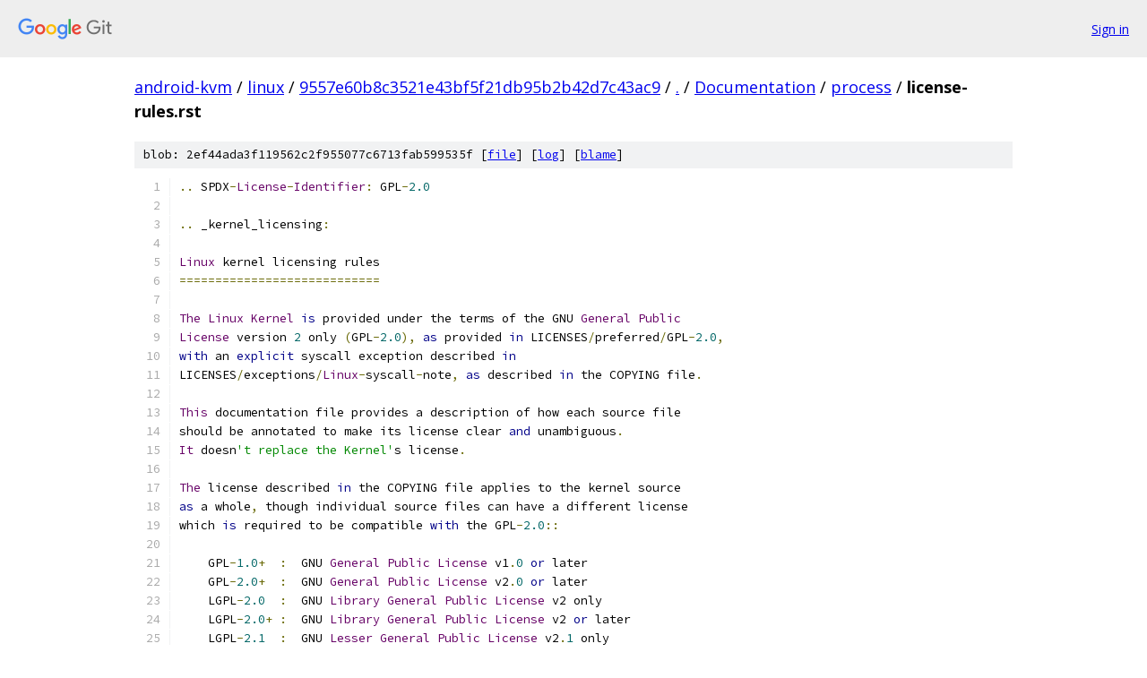

--- FILE ---
content_type: text/html; charset=utf-8
request_url: https://android-kvm.googlesource.com/linux/+/9557e60b8c3521e43bf5f21db95b2b42d7c43ac9/Documentation/process/license-rules.rst
body_size: 12489
content:
<!DOCTYPE html><html lang="en"><head><meta charset="utf-8"><meta name="viewport" content="width=device-width, initial-scale=1"><title>Documentation/process/license-rules.rst - linux - Git at Google</title><link rel="stylesheet" type="text/css" href="/+static/base.css"><link rel="stylesheet" type="text/css" href="/+static/prettify/prettify.css"><!-- default customHeadTagPart --></head><body class="Site"><header class="Site-header"><div class="Header"><a class="Header-image" href="/"><img src="//www.gstatic.com/images/branding/lockups/2x/lockup_git_color_108x24dp.png" width="108" height="24" alt="Google Git"></a><div class="Header-menu"> <a class="Header-menuItem" href="https://accounts.google.com/AccountChooser?faa=1&amp;continue=https://android-kvm.googlesource.com/login/linux/%2B/9557e60b8c3521e43bf5f21db95b2b42d7c43ac9/Documentation/process/license-rules.rst">Sign in</a> </div></div></header><div class="Site-content"><div class="Container "><div class="Breadcrumbs"><a class="Breadcrumbs-crumb" href="/?format=HTML">android-kvm</a> / <a class="Breadcrumbs-crumb" href="/linux/">linux</a> / <a class="Breadcrumbs-crumb" href="/linux/+/9557e60b8c3521e43bf5f21db95b2b42d7c43ac9">9557e60b8c3521e43bf5f21db95b2b42d7c43ac9</a> / <a class="Breadcrumbs-crumb" href="/linux/+/9557e60b8c3521e43bf5f21db95b2b42d7c43ac9/">.</a> / <a class="Breadcrumbs-crumb" href="/linux/+/9557e60b8c3521e43bf5f21db95b2b42d7c43ac9/Documentation">Documentation</a> / <a class="Breadcrumbs-crumb" href="/linux/+/9557e60b8c3521e43bf5f21db95b2b42d7c43ac9/Documentation/process">process</a> / <span class="Breadcrumbs-crumb">license-rules.rst</span></div><div class="u-sha1 u-monospace BlobSha1">blob: 2ef44ada3f119562c2f955077c6713fab599535f [<a href="/linux/+/9557e60b8c3521e43bf5f21db95b2b42d7c43ac9/Documentation/process/license-rules.rst">file</a>] [<a href="/linux/+log/9557e60b8c3521e43bf5f21db95b2b42d7c43ac9/Documentation/process/license-rules.rst">log</a>] [<a href="/linux/+blame/9557e60b8c3521e43bf5f21db95b2b42d7c43ac9/Documentation/process/license-rules.rst">blame</a>]</div><table class="FileContents"><tr class="u-pre u-monospace FileContents-line"><td class="u-lineNum u-noSelect FileContents-lineNum" data-line-number="1"></td><td class="FileContents-lineContents" id="1"><span class="pun">..</span><span class="pln"> SPDX</span><span class="pun">-</span><span class="typ">License</span><span class="pun">-</span><span class="typ">Identifier</span><span class="pun">:</span><span class="pln"> GPL</span><span class="pun">-</span><span class="lit">2.0</span></td></tr><tr class="u-pre u-monospace FileContents-line"><td class="u-lineNum u-noSelect FileContents-lineNum" data-line-number="2"></td><td class="FileContents-lineContents" id="2"></td></tr><tr class="u-pre u-monospace FileContents-line"><td class="u-lineNum u-noSelect FileContents-lineNum" data-line-number="3"></td><td class="FileContents-lineContents" id="3"><span class="pun">..</span><span class="pln"> _kernel_licensing</span><span class="pun">:</span></td></tr><tr class="u-pre u-monospace FileContents-line"><td class="u-lineNum u-noSelect FileContents-lineNum" data-line-number="4"></td><td class="FileContents-lineContents" id="4"></td></tr><tr class="u-pre u-monospace FileContents-line"><td class="u-lineNum u-noSelect FileContents-lineNum" data-line-number="5"></td><td class="FileContents-lineContents" id="5"><span class="typ">Linux</span><span class="pln"> kernel licensing rules</span></td></tr><tr class="u-pre u-monospace FileContents-line"><td class="u-lineNum u-noSelect FileContents-lineNum" data-line-number="6"></td><td class="FileContents-lineContents" id="6"><span class="pun">============================</span></td></tr><tr class="u-pre u-monospace FileContents-line"><td class="u-lineNum u-noSelect FileContents-lineNum" data-line-number="7"></td><td class="FileContents-lineContents" id="7"></td></tr><tr class="u-pre u-monospace FileContents-line"><td class="u-lineNum u-noSelect FileContents-lineNum" data-line-number="8"></td><td class="FileContents-lineContents" id="8"><span class="typ">The</span><span class="pln"> </span><span class="typ">Linux</span><span class="pln"> </span><span class="typ">Kernel</span><span class="pln"> </span><span class="kwd">is</span><span class="pln"> provided under the terms of the GNU </span><span class="typ">General</span><span class="pln"> </span><span class="typ">Public</span></td></tr><tr class="u-pre u-monospace FileContents-line"><td class="u-lineNum u-noSelect FileContents-lineNum" data-line-number="9"></td><td class="FileContents-lineContents" id="9"><span class="typ">License</span><span class="pln"> version </span><span class="lit">2</span><span class="pln"> only </span><span class="pun">(</span><span class="pln">GPL</span><span class="pun">-</span><span class="lit">2.0</span><span class="pun">),</span><span class="pln"> </span><span class="kwd">as</span><span class="pln"> provided </span><span class="kwd">in</span><span class="pln"> LICENSES</span><span class="pun">/</span><span class="pln">preferred</span><span class="pun">/</span><span class="pln">GPL</span><span class="pun">-</span><span class="lit">2.0</span><span class="pun">,</span></td></tr><tr class="u-pre u-monospace FileContents-line"><td class="u-lineNum u-noSelect FileContents-lineNum" data-line-number="10"></td><td class="FileContents-lineContents" id="10"><span class="kwd">with</span><span class="pln"> an </span><span class="kwd">explicit</span><span class="pln"> syscall exception described </span><span class="kwd">in</span></td></tr><tr class="u-pre u-monospace FileContents-line"><td class="u-lineNum u-noSelect FileContents-lineNum" data-line-number="11"></td><td class="FileContents-lineContents" id="11"><span class="pln">LICENSES</span><span class="pun">/</span><span class="pln">exceptions</span><span class="pun">/</span><span class="typ">Linux</span><span class="pun">-</span><span class="pln">syscall</span><span class="pun">-</span><span class="pln">note</span><span class="pun">,</span><span class="pln"> </span><span class="kwd">as</span><span class="pln"> described </span><span class="kwd">in</span><span class="pln"> the COPYING file</span><span class="pun">.</span></td></tr><tr class="u-pre u-monospace FileContents-line"><td class="u-lineNum u-noSelect FileContents-lineNum" data-line-number="12"></td><td class="FileContents-lineContents" id="12"></td></tr><tr class="u-pre u-monospace FileContents-line"><td class="u-lineNum u-noSelect FileContents-lineNum" data-line-number="13"></td><td class="FileContents-lineContents" id="13"><span class="typ">This</span><span class="pln"> documentation file provides a description of how each source file</span></td></tr><tr class="u-pre u-monospace FileContents-line"><td class="u-lineNum u-noSelect FileContents-lineNum" data-line-number="14"></td><td class="FileContents-lineContents" id="14"><span class="pln">should be annotated to make its license clear </span><span class="kwd">and</span><span class="pln"> unambiguous</span><span class="pun">.</span></td></tr><tr class="u-pre u-monospace FileContents-line"><td class="u-lineNum u-noSelect FileContents-lineNum" data-line-number="15"></td><td class="FileContents-lineContents" id="15"><span class="typ">It</span><span class="pln"> doesn</span><span class="str">&#39;t replace the Kernel&#39;</span><span class="pln">s license</span><span class="pun">.</span></td></tr><tr class="u-pre u-monospace FileContents-line"><td class="u-lineNum u-noSelect FileContents-lineNum" data-line-number="16"></td><td class="FileContents-lineContents" id="16"></td></tr><tr class="u-pre u-monospace FileContents-line"><td class="u-lineNum u-noSelect FileContents-lineNum" data-line-number="17"></td><td class="FileContents-lineContents" id="17"><span class="typ">The</span><span class="pln"> license described </span><span class="kwd">in</span><span class="pln"> the COPYING file applies to the kernel source</span></td></tr><tr class="u-pre u-monospace FileContents-line"><td class="u-lineNum u-noSelect FileContents-lineNum" data-line-number="18"></td><td class="FileContents-lineContents" id="18"><span class="kwd">as</span><span class="pln"> a whole</span><span class="pun">,</span><span class="pln"> though individual source files can have a different license</span></td></tr><tr class="u-pre u-monospace FileContents-line"><td class="u-lineNum u-noSelect FileContents-lineNum" data-line-number="19"></td><td class="FileContents-lineContents" id="19"><span class="pln">which </span><span class="kwd">is</span><span class="pln"> required to be compatible </span><span class="kwd">with</span><span class="pln"> the GPL</span><span class="pun">-</span><span class="lit">2.0</span><span class="pun">::</span></td></tr><tr class="u-pre u-monospace FileContents-line"><td class="u-lineNum u-noSelect FileContents-lineNum" data-line-number="20"></td><td class="FileContents-lineContents" id="20"></td></tr><tr class="u-pre u-monospace FileContents-line"><td class="u-lineNum u-noSelect FileContents-lineNum" data-line-number="21"></td><td class="FileContents-lineContents" id="21"><span class="pln">    GPL</span><span class="pun">-</span><span class="lit">1.0</span><span class="pun">+</span><span class="pln">  </span><span class="pun">:</span><span class="pln">  GNU </span><span class="typ">General</span><span class="pln"> </span><span class="typ">Public</span><span class="pln"> </span><span class="typ">License</span><span class="pln"> v1</span><span class="pun">.</span><span class="lit">0</span><span class="pln"> </span><span class="kwd">or</span><span class="pln"> later</span></td></tr><tr class="u-pre u-monospace FileContents-line"><td class="u-lineNum u-noSelect FileContents-lineNum" data-line-number="22"></td><td class="FileContents-lineContents" id="22"><span class="pln">    GPL</span><span class="pun">-</span><span class="lit">2.0</span><span class="pun">+</span><span class="pln">  </span><span class="pun">:</span><span class="pln">  GNU </span><span class="typ">General</span><span class="pln"> </span><span class="typ">Public</span><span class="pln"> </span><span class="typ">License</span><span class="pln"> v2</span><span class="pun">.</span><span class="lit">0</span><span class="pln"> </span><span class="kwd">or</span><span class="pln"> later</span></td></tr><tr class="u-pre u-monospace FileContents-line"><td class="u-lineNum u-noSelect FileContents-lineNum" data-line-number="23"></td><td class="FileContents-lineContents" id="23"><span class="pln">    LGPL</span><span class="pun">-</span><span class="lit">2.0</span><span class="pln">  </span><span class="pun">:</span><span class="pln">  GNU </span><span class="typ">Library</span><span class="pln"> </span><span class="typ">General</span><span class="pln"> </span><span class="typ">Public</span><span class="pln"> </span><span class="typ">License</span><span class="pln"> v2 only</span></td></tr><tr class="u-pre u-monospace FileContents-line"><td class="u-lineNum u-noSelect FileContents-lineNum" data-line-number="24"></td><td class="FileContents-lineContents" id="24"><span class="pln">    LGPL</span><span class="pun">-</span><span class="lit">2.0</span><span class="pun">+</span><span class="pln"> </span><span class="pun">:</span><span class="pln">  GNU </span><span class="typ">Library</span><span class="pln"> </span><span class="typ">General</span><span class="pln"> </span><span class="typ">Public</span><span class="pln"> </span><span class="typ">License</span><span class="pln"> v2 </span><span class="kwd">or</span><span class="pln"> later</span></td></tr><tr class="u-pre u-monospace FileContents-line"><td class="u-lineNum u-noSelect FileContents-lineNum" data-line-number="25"></td><td class="FileContents-lineContents" id="25"><span class="pln">    LGPL</span><span class="pun">-</span><span class="lit">2.1</span><span class="pln">  </span><span class="pun">:</span><span class="pln">  GNU </span><span class="typ">Lesser</span><span class="pln"> </span><span class="typ">General</span><span class="pln"> </span><span class="typ">Public</span><span class="pln"> </span><span class="typ">License</span><span class="pln"> v2</span><span class="pun">.</span><span class="lit">1</span><span class="pln"> only</span></td></tr><tr class="u-pre u-monospace FileContents-line"><td class="u-lineNum u-noSelect FileContents-lineNum" data-line-number="26"></td><td class="FileContents-lineContents" id="26"><span class="pln">    LGPL</span><span class="pun">-</span><span class="lit">2.1</span><span class="pun">+</span><span class="pln"> </span><span class="pun">:</span><span class="pln">  GNU </span><span class="typ">Lesser</span><span class="pln"> </span><span class="typ">General</span><span class="pln"> </span><span class="typ">Public</span><span class="pln"> </span><span class="typ">License</span><span class="pln"> v2</span><span class="pun">.</span><span class="lit">1</span><span class="pln"> </span><span class="kwd">or</span><span class="pln"> later</span></td></tr><tr class="u-pre u-monospace FileContents-line"><td class="u-lineNum u-noSelect FileContents-lineNum" data-line-number="27"></td><td class="FileContents-lineContents" id="27"></td></tr><tr class="u-pre u-monospace FileContents-line"><td class="u-lineNum u-noSelect FileContents-lineNum" data-line-number="28"></td><td class="FileContents-lineContents" id="28"><span class="typ">Aside</span><span class="pln"> </span><span class="kwd">from</span><span class="pln"> that</span><span class="pun">,</span><span class="pln"> individual files can be provided under a dual license</span><span class="pun">,</span></td></tr><tr class="u-pre u-monospace FileContents-line"><td class="u-lineNum u-noSelect FileContents-lineNum" data-line-number="29"></td><td class="FileContents-lineContents" id="29"><span class="pln">e</span><span class="pun">.</span><span class="pln">g</span><span class="pun">.</span><span class="pln"> one of the compatible GPL variants </span><span class="kwd">and</span><span class="pln"> alternatively under a</span></td></tr><tr class="u-pre u-monospace FileContents-line"><td class="u-lineNum u-noSelect FileContents-lineNum" data-line-number="30"></td><td class="FileContents-lineContents" id="30"><span class="pln">permissive license like BSD</span><span class="pun">,</span><span class="pln"> MIT etc</span><span class="pun">.</span></td></tr><tr class="u-pre u-monospace FileContents-line"><td class="u-lineNum u-noSelect FileContents-lineNum" data-line-number="31"></td><td class="FileContents-lineContents" id="31"></td></tr><tr class="u-pre u-monospace FileContents-line"><td class="u-lineNum u-noSelect FileContents-lineNum" data-line-number="32"></td><td class="FileContents-lineContents" id="32"><span class="typ">The</span><span class="pln"> </span><span class="typ">User</span><span class="pun">-</span><span class="pln">space API </span><span class="pun">(</span><span class="pln">UAPI</span><span class="pun">)</span><span class="pln"> header files</span><span class="pun">,</span><span class="pln"> which describe the </span><span class="kwd">interface</span><span class="pln"> of</span></td></tr><tr class="u-pre u-monospace FileContents-line"><td class="u-lineNum u-noSelect FileContents-lineNum" data-line-number="33"></td><td class="FileContents-lineContents" id="33"><span class="pln">user</span><span class="pun">-</span><span class="pln">space programs to the kernel are a special </span><span class="kwd">case</span><span class="pun">.</span><span class="pln">  </span><span class="typ">According</span><span class="pln"> to the</span></td></tr><tr class="u-pre u-monospace FileContents-line"><td class="u-lineNum u-noSelect FileContents-lineNum" data-line-number="34"></td><td class="FileContents-lineContents" id="34"><span class="pln">note </span><span class="kwd">in</span><span class="pln"> the kernel COPYING file</span><span class="pun">,</span><span class="pln"> the syscall </span><span class="kwd">interface</span><span class="pln"> </span><span class="kwd">is</span><span class="pln"> a clear boundary</span><span class="pun">,</span></td></tr><tr class="u-pre u-monospace FileContents-line"><td class="u-lineNum u-noSelect FileContents-lineNum" data-line-number="35"></td><td class="FileContents-lineContents" id="35"><span class="pln">which does </span><span class="kwd">not</span><span class="pln"> extend the GPL requirements to any software which uses it to</span></td></tr><tr class="u-pre u-monospace FileContents-line"><td class="u-lineNum u-noSelect FileContents-lineNum" data-line-number="36"></td><td class="FileContents-lineContents" id="36"><span class="pln">communicate </span><span class="kwd">with</span><span class="pln"> the kernel</span><span class="pun">.</span><span class="pln">  </span><span class="typ">Because</span><span class="pln"> the UAPI headers must be includable</span></td></tr><tr class="u-pre u-monospace FileContents-line"><td class="u-lineNum u-noSelect FileContents-lineNum" data-line-number="37"></td><td class="FileContents-lineContents" id="37"><span class="kwd">into</span><span class="pln"> any source files which create an executable running on the </span><span class="typ">Linux</span></td></tr><tr class="u-pre u-monospace FileContents-line"><td class="u-lineNum u-noSelect FileContents-lineNum" data-line-number="38"></td><td class="FileContents-lineContents" id="38"><span class="pln">kernel</span><span class="pun">,</span><span class="pln"> the exception must be documented </span><span class="kwd">by</span><span class="pln"> a special license expression</span><span class="pun">.</span></td></tr><tr class="u-pre u-monospace FileContents-line"><td class="u-lineNum u-noSelect FileContents-lineNum" data-line-number="39"></td><td class="FileContents-lineContents" id="39"></td></tr><tr class="u-pre u-monospace FileContents-line"><td class="u-lineNum u-noSelect FileContents-lineNum" data-line-number="40"></td><td class="FileContents-lineContents" id="40"><span class="typ">The</span><span class="pln"> common way of expressing the license of a source file </span><span class="kwd">is</span><span class="pln"> to add the</span></td></tr><tr class="u-pre u-monospace FileContents-line"><td class="u-lineNum u-noSelect FileContents-lineNum" data-line-number="41"></td><td class="FileContents-lineContents" id="41"><span class="pln">matching boilerplate text </span><span class="kwd">into</span><span class="pln"> the top comment of the file</span><span class="pun">.</span><span class="pln">  </span><span class="typ">Due</span><span class="pln"> to</span></td></tr><tr class="u-pre u-monospace FileContents-line"><td class="u-lineNum u-noSelect FileContents-lineNum" data-line-number="42"></td><td class="FileContents-lineContents" id="42"><span class="pln">formatting</span><span class="pun">,</span><span class="pln"> typos etc</span><span class="pun">.</span><span class="pln"> these </span><span class="str">&quot;boilerplates&quot;</span><span class="pln"> are hard to validate </span><span class="kwd">for</span></td></tr><tr class="u-pre u-monospace FileContents-line"><td class="u-lineNum u-noSelect FileContents-lineNum" data-line-number="43"></td><td class="FileContents-lineContents" id="43"><span class="pln">tools which are used </span><span class="kwd">in</span><span class="pln"> the context of license compliance</span><span class="pun">.</span></td></tr><tr class="u-pre u-monospace FileContents-line"><td class="u-lineNum u-noSelect FileContents-lineNum" data-line-number="44"></td><td class="FileContents-lineContents" id="44"></td></tr><tr class="u-pre u-monospace FileContents-line"><td class="u-lineNum u-noSelect FileContents-lineNum" data-line-number="45"></td><td class="FileContents-lineContents" id="45"><span class="typ">An</span><span class="pln"> alternative to boilerplate text </span><span class="kwd">is</span><span class="pln"> the </span><span class="kwd">use</span><span class="pln"> of </span><span class="typ">Software</span><span class="pln"> </span><span class="typ">Package</span><span class="pln"> </span><span class="typ">Data</span></td></tr><tr class="u-pre u-monospace FileContents-line"><td class="u-lineNum u-noSelect FileContents-lineNum" data-line-number="46"></td><td class="FileContents-lineContents" id="46"><span class="typ">Exchange</span><span class="pln"> </span><span class="pun">(</span><span class="pln">SPDX</span><span class="pun">)</span><span class="pln"> license identifiers </span><span class="kwd">in</span><span class="pln"> each source file</span><span class="pun">.</span><span class="pln">  SPDX license</span></td></tr><tr class="u-pre u-monospace FileContents-line"><td class="u-lineNum u-noSelect FileContents-lineNum" data-line-number="47"></td><td class="FileContents-lineContents" id="47"><span class="pln">identifiers are machine parsable </span><span class="kwd">and</span><span class="pln"> precise shorthands </span><span class="kwd">for</span><span class="pln"> the license</span></td></tr><tr class="u-pre u-monospace FileContents-line"><td class="u-lineNum u-noSelect FileContents-lineNum" data-line-number="48"></td><td class="FileContents-lineContents" id="48"><span class="pln">under which the content of the file </span><span class="kwd">is</span><span class="pln"> contributed</span><span class="pun">.</span><span class="pln">  SPDX license</span></td></tr><tr class="u-pre u-monospace FileContents-line"><td class="u-lineNum u-noSelect FileContents-lineNum" data-line-number="49"></td><td class="FileContents-lineContents" id="49"><span class="pln">identifiers are managed </span><span class="kwd">by</span><span class="pln"> the SPDX </span><span class="typ">Workgroup</span><span class="pln"> at the </span><span class="typ">Linux</span><span class="pln"> </span><span class="typ">Foundation</span><span class="pln"> </span><span class="kwd">and</span></td></tr><tr class="u-pre u-monospace FileContents-line"><td class="u-lineNum u-noSelect FileContents-lineNum" data-line-number="50"></td><td class="FileContents-lineContents" id="50"><span class="pln">have been agreed on </span><span class="kwd">by</span><span class="pln"> partners throughout the industry</span><span class="pun">,</span><span class="pln"> tool vendors</span><span class="pun">,</span><span class="pln"> </span><span class="kwd">and</span></td></tr><tr class="u-pre u-monospace FileContents-line"><td class="u-lineNum u-noSelect FileContents-lineNum" data-line-number="51"></td><td class="FileContents-lineContents" id="51"><span class="pln">legal teams</span><span class="pun">.</span><span class="pln">  </span><span class="typ">For</span><span class="pln"> further information see https</span><span class="pun">:</span><span class="com">//spdx.org/</span></td></tr><tr class="u-pre u-monospace FileContents-line"><td class="u-lineNum u-noSelect FileContents-lineNum" data-line-number="52"></td><td class="FileContents-lineContents" id="52"></td></tr><tr class="u-pre u-monospace FileContents-line"><td class="u-lineNum u-noSelect FileContents-lineNum" data-line-number="53"></td><td class="FileContents-lineContents" id="53"><span class="typ">The</span><span class="pln"> </span><span class="typ">Linux</span><span class="pln"> kernel requires the precise SPDX identifier </span><span class="kwd">in</span><span class="pln"> all source files</span><span class="pun">.</span></td></tr><tr class="u-pre u-monospace FileContents-line"><td class="u-lineNum u-noSelect FileContents-lineNum" data-line-number="54"></td><td class="FileContents-lineContents" id="54"><span class="typ">The</span><span class="pln"> valid identifiers used </span><span class="kwd">in</span><span class="pln"> the kernel are explained </span><span class="kwd">in</span><span class="pln"> the section</span></td></tr><tr class="u-pre u-monospace FileContents-line"><td class="u-lineNum u-noSelect FileContents-lineNum" data-line-number="55"></td><td class="FileContents-lineContents" id="55"><span class="str">`License identifiers`</span><span class="pln">_ </span><span class="kwd">and</span><span class="pln"> have been retrieved </span><span class="kwd">from</span><span class="pln"> the official SPDX</span></td></tr><tr class="u-pre u-monospace FileContents-line"><td class="u-lineNum u-noSelect FileContents-lineNum" data-line-number="56"></td><td class="FileContents-lineContents" id="56"><span class="pln">license list at https</span><span class="pun">:</span><span class="com">//spdx.org/licenses/ along with the license texts.</span></td></tr><tr class="u-pre u-monospace FileContents-line"><td class="u-lineNum u-noSelect FileContents-lineNum" data-line-number="57"></td><td class="FileContents-lineContents" id="57"></td></tr><tr class="u-pre u-monospace FileContents-line"><td class="u-lineNum u-noSelect FileContents-lineNum" data-line-number="58"></td><td class="FileContents-lineContents" id="58"><span class="typ">License</span><span class="pln"> identifier syntax</span></td></tr><tr class="u-pre u-monospace FileContents-line"><td class="u-lineNum u-noSelect FileContents-lineNum" data-line-number="59"></td><td class="FileContents-lineContents" id="59"><span class="pun">-------------------------</span></td></tr><tr class="u-pre u-monospace FileContents-line"><td class="u-lineNum u-noSelect FileContents-lineNum" data-line-number="60"></td><td class="FileContents-lineContents" id="60"></td></tr><tr class="u-pre u-monospace FileContents-line"><td class="u-lineNum u-noSelect FileContents-lineNum" data-line-number="61"></td><td class="FileContents-lineContents" id="61"><span class="lit">1.</span><span class="pln"> </span><span class="typ">Placement</span><span class="pun">:</span></td></tr><tr class="u-pre u-monospace FileContents-line"><td class="u-lineNum u-noSelect FileContents-lineNum" data-line-number="62"></td><td class="FileContents-lineContents" id="62"></td></tr><tr class="u-pre u-monospace FileContents-line"><td class="u-lineNum u-noSelect FileContents-lineNum" data-line-number="63"></td><td class="FileContents-lineContents" id="63"><span class="pln">   </span><span class="typ">The</span><span class="pln"> SPDX license identifier </span><span class="kwd">in</span><span class="pln"> kernel files shall be added at the first</span></td></tr><tr class="u-pre u-monospace FileContents-line"><td class="u-lineNum u-noSelect FileContents-lineNum" data-line-number="64"></td><td class="FileContents-lineContents" id="64"><span class="pln">   possible line </span><span class="kwd">in</span><span class="pln"> a file which can contain a comment</span><span class="pun">.</span><span class="pln">  </span><span class="typ">For</span><span class="pln"> the majority</span></td></tr><tr class="u-pre u-monospace FileContents-line"><td class="u-lineNum u-noSelect FileContents-lineNum" data-line-number="65"></td><td class="FileContents-lineContents" id="65"><span class="pln">   of files </span><span class="kwd">this</span><span class="pln"> </span><span class="kwd">is</span><span class="pln"> the first line</span><span class="pun">,</span><span class="pln"> </span><span class="kwd">except</span><span class="pln"> </span><span class="kwd">for</span><span class="pln"> scripts which </span><span class="kwd">require</span><span class="pln"> the</span></td></tr><tr class="u-pre u-monospace FileContents-line"><td class="u-lineNum u-noSelect FileContents-lineNum" data-line-number="66"></td><td class="FileContents-lineContents" id="66"><span class="pln">   </span><span class="str">&#39;#!PATH_TO_INTERPRETER&#39;</span><span class="pln"> </span><span class="kwd">in</span><span class="pln"> the first line</span><span class="pun">.</span><span class="pln">  </span><span class="typ">For</span><span class="pln"> those scripts the SPDX</span></td></tr><tr class="u-pre u-monospace FileContents-line"><td class="u-lineNum u-noSelect FileContents-lineNum" data-line-number="67"></td><td class="FileContents-lineContents" id="67"><span class="pln">   identifier goes </span><span class="kwd">into</span><span class="pln"> the second line</span><span class="pun">.</span></td></tr><tr class="u-pre u-monospace FileContents-line"><td class="u-lineNum u-noSelect FileContents-lineNum" data-line-number="68"></td><td class="FileContents-lineContents" id="68"></td></tr><tr class="u-pre u-monospace FileContents-line"><td class="u-lineNum u-noSelect FileContents-lineNum" data-line-number="69"></td><td class="FileContents-lineContents" id="69"><span class="pun">|</span></td></tr><tr class="u-pre u-monospace FileContents-line"><td class="u-lineNum u-noSelect FileContents-lineNum" data-line-number="70"></td><td class="FileContents-lineContents" id="70"></td></tr><tr class="u-pre u-monospace FileContents-line"><td class="u-lineNum u-noSelect FileContents-lineNum" data-line-number="71"></td><td class="FileContents-lineContents" id="71"><span class="lit">2.</span><span class="pln"> </span><span class="typ">Style</span><span class="pun">:</span></td></tr><tr class="u-pre u-monospace FileContents-line"><td class="u-lineNum u-noSelect FileContents-lineNum" data-line-number="72"></td><td class="FileContents-lineContents" id="72"></td></tr><tr class="u-pre u-monospace FileContents-line"><td class="u-lineNum u-noSelect FileContents-lineNum" data-line-number="73"></td><td class="FileContents-lineContents" id="73"><span class="pln">   </span><span class="typ">The</span><span class="pln"> SPDX license identifier </span><span class="kwd">is</span><span class="pln"> added </span><span class="kwd">in</span><span class="pln"> form of a comment</span><span class="pun">.</span><span class="pln">  </span><span class="typ">The</span><span class="pln"> comment</span></td></tr><tr class="u-pre u-monospace FileContents-line"><td class="u-lineNum u-noSelect FileContents-lineNum" data-line-number="74"></td><td class="FileContents-lineContents" id="74"><span class="pln">   style depends on the file type</span><span class="pun">::</span></td></tr><tr class="u-pre u-monospace FileContents-line"><td class="u-lineNum u-noSelect FileContents-lineNum" data-line-number="75"></td><td class="FileContents-lineContents" id="75"></td></tr><tr class="u-pre u-monospace FileContents-line"><td class="u-lineNum u-noSelect FileContents-lineNum" data-line-number="76"></td><td class="FileContents-lineContents" id="76"><span class="pln">      C source</span><span class="pun">:</span><span class="pln">	</span><span class="com">// SPDX-License-Identifier: &lt;SPDX License Expression&gt;</span></td></tr><tr class="u-pre u-monospace FileContents-line"><td class="u-lineNum u-noSelect FileContents-lineNum" data-line-number="77"></td><td class="FileContents-lineContents" id="77"><span class="pln">      C header</span><span class="pun">:</span><span class="pln">	</span><span class="com">/* SPDX-License-Identifier: &lt;SPDX License Expression&gt; */</span></td></tr><tr class="u-pre u-monospace FileContents-line"><td class="u-lineNum u-noSelect FileContents-lineNum" data-line-number="78"></td><td class="FileContents-lineContents" id="78"><span class="pln">      ASM</span><span class="pun">:</span><span class="pln">	</span><span class="com">/* SPDX-License-Identifier: &lt;SPDX License Expression&gt; */</span></td></tr><tr class="u-pre u-monospace FileContents-line"><td class="u-lineNum u-noSelect FileContents-lineNum" data-line-number="79"></td><td class="FileContents-lineContents" id="79"><span class="pln">      scripts</span><span class="pun">:</span><span class="pln">	</span><span class="com"># SPDX-License-Identifier: &lt;SPDX License Expression&gt;</span></td></tr><tr class="u-pre u-monospace FileContents-line"><td class="u-lineNum u-noSelect FileContents-lineNum" data-line-number="80"></td><td class="FileContents-lineContents" id="80"><span class="pln">      </span><span class="pun">.</span><span class="pln">rst</span><span class="pun">:</span><span class="pln">	</span><span class="pun">..</span><span class="pln"> SPDX</span><span class="pun">-</span><span class="typ">License</span><span class="pun">-</span><span class="typ">Identifier</span><span class="pun">:</span><span class="pln"> </span><span class="pun">&lt;</span><span class="pln">SPDX </span><span class="typ">License</span><span class="pln"> </span><span class="typ">Expression</span><span class="pun">&gt;</span></td></tr><tr class="u-pre u-monospace FileContents-line"><td class="u-lineNum u-noSelect FileContents-lineNum" data-line-number="81"></td><td class="FileContents-lineContents" id="81"><span class="pln">      </span><span class="pun">.</span><span class="pln">dts</span><span class="pun">{</span><span class="pln">i</span><span class="pun">}:</span><span class="pln">	</span><span class="com">// SPDX-License-Identifier: &lt;SPDX License Expression&gt;</span></td></tr><tr class="u-pre u-monospace FileContents-line"><td class="u-lineNum u-noSelect FileContents-lineNum" data-line-number="82"></td><td class="FileContents-lineContents" id="82"></td></tr><tr class="u-pre u-monospace FileContents-line"><td class="u-lineNum u-noSelect FileContents-lineNum" data-line-number="83"></td><td class="FileContents-lineContents" id="83"><span class="pln">   </span><span class="typ">If</span><span class="pln"> a specific tool cannot handle the standard comment style</span><span class="pun">,</span><span class="pln"> </span><span class="kwd">then</span><span class="pln"> the</span></td></tr><tr class="u-pre u-monospace FileContents-line"><td class="u-lineNum u-noSelect FileContents-lineNum" data-line-number="84"></td><td class="FileContents-lineContents" id="84"><span class="pln">   appropriate comment mechanism which the tool accepts shall be used</span><span class="pun">.</span><span class="pln"> </span><span class="typ">This</span></td></tr><tr class="u-pre u-monospace FileContents-line"><td class="u-lineNum u-noSelect FileContents-lineNum" data-line-number="85"></td><td class="FileContents-lineContents" id="85"><span class="pln">   </span><span class="kwd">is</span><span class="pln"> the reason </span><span class="kwd">for</span><span class="pln"> having the </span><span class="str">&quot;/\* \*/&quot;</span><span class="pln"> style comment </span><span class="kwd">in</span><span class="pln"> C header</span></td></tr><tr class="u-pre u-monospace FileContents-line"><td class="u-lineNum u-noSelect FileContents-lineNum" data-line-number="86"></td><td class="FileContents-lineContents" id="86"><span class="pln">   files</span><span class="pun">.</span><span class="pln"> </span><span class="typ">There</span><span class="pln"> was build breakage observed </span><span class="kwd">with</span><span class="pln"> generated </span><span class="pun">.</span><span class="pln">lds files </span><span class="kwd">where</span></td></tr><tr class="u-pre u-monospace FileContents-line"><td class="u-lineNum u-noSelect FileContents-lineNum" data-line-number="87"></td><td class="FileContents-lineContents" id="87"><span class="pln">   </span><span class="str">&#39;ld&#39;</span><span class="pln"> failed to parse the C</span><span class="pun">++</span><span class="pln"> comment</span><span class="pun">.</span><span class="pln"> </span><span class="typ">This</span><span class="pln"> has been </span><span class="kwd">fixed</span><span class="pln"> </span><span class="kwd">by</span><span class="pln"> now</span><span class="pun">,</span><span class="pln"> but</span></td></tr><tr class="u-pre u-monospace FileContents-line"><td class="u-lineNum u-noSelect FileContents-lineNum" data-line-number="88"></td><td class="FileContents-lineContents" id="88"><span class="pln">   there are still older assembler tools which cannot handle C</span><span class="pun">++</span><span class="pln"> style</span></td></tr><tr class="u-pre u-monospace FileContents-line"><td class="u-lineNum u-noSelect FileContents-lineNum" data-line-number="89"></td><td class="FileContents-lineContents" id="89"><span class="pln">   comments</span><span class="pun">.</span></td></tr><tr class="u-pre u-monospace FileContents-line"><td class="u-lineNum u-noSelect FileContents-lineNum" data-line-number="90"></td><td class="FileContents-lineContents" id="90"></td></tr><tr class="u-pre u-monospace FileContents-line"><td class="u-lineNum u-noSelect FileContents-lineNum" data-line-number="91"></td><td class="FileContents-lineContents" id="91"><span class="pun">|</span></td></tr><tr class="u-pre u-monospace FileContents-line"><td class="u-lineNum u-noSelect FileContents-lineNum" data-line-number="92"></td><td class="FileContents-lineContents" id="92"></td></tr><tr class="u-pre u-monospace FileContents-line"><td class="u-lineNum u-noSelect FileContents-lineNum" data-line-number="93"></td><td class="FileContents-lineContents" id="93"><span class="lit">3.</span><span class="pln"> </span><span class="typ">Syntax</span><span class="pun">:</span></td></tr><tr class="u-pre u-monospace FileContents-line"><td class="u-lineNum u-noSelect FileContents-lineNum" data-line-number="94"></td><td class="FileContents-lineContents" id="94"></td></tr><tr class="u-pre u-monospace FileContents-line"><td class="u-lineNum u-noSelect FileContents-lineNum" data-line-number="95"></td><td class="FileContents-lineContents" id="95"><span class="pln">   A </span><span class="pun">&lt;</span><span class="pln">SPDX </span><span class="typ">License</span><span class="pln"> </span><span class="typ">Expression</span><span class="pun">&gt;</span><span class="pln"> </span><span class="kwd">is</span><span class="pln"> either an SPDX </span><span class="kwd">short</span><span class="pln"> form license</span></td></tr><tr class="u-pre u-monospace FileContents-line"><td class="u-lineNum u-noSelect FileContents-lineNum" data-line-number="96"></td><td class="FileContents-lineContents" id="96"><span class="pln">   identifier found on the SPDX </span><span class="typ">License</span><span class="pln"> </span><span class="typ">List</span><span class="pun">,</span><span class="pln"> </span><span class="kwd">or</span><span class="pln"> the combination of two</span></td></tr><tr class="u-pre u-monospace FileContents-line"><td class="u-lineNum u-noSelect FileContents-lineNum" data-line-number="97"></td><td class="FileContents-lineContents" id="97"><span class="pln">   SPDX </span><span class="kwd">short</span><span class="pln"> form license identifiers separated </span><span class="kwd">by</span><span class="pln"> </span><span class="str">&quot;WITH&quot;</span><span class="pln"> </span><span class="kwd">when</span><span class="pln"> a license</span></td></tr><tr class="u-pre u-monospace FileContents-line"><td class="u-lineNum u-noSelect FileContents-lineNum" data-line-number="98"></td><td class="FileContents-lineContents" id="98"><span class="pln">   exception applies</span><span class="pun">.</span><span class="pln"> </span><span class="typ">When</span><span class="pln"> multiple licenses apply</span><span class="pun">,</span><span class="pln"> an expression consists</span></td></tr><tr class="u-pre u-monospace FileContents-line"><td class="u-lineNum u-noSelect FileContents-lineNum" data-line-number="99"></td><td class="FileContents-lineContents" id="99"><span class="pln">   of keywords </span><span class="str">&quot;AND&quot;</span><span class="pun">,</span><span class="pln"> </span><span class="str">&quot;OR&quot;</span><span class="pln"> separating </span><span class="kwd">sub</span><span class="pun">-</span><span class="pln">expressions </span><span class="kwd">and</span><span class="pln"> surrounded </span><span class="kwd">by</span></td></tr><tr class="u-pre u-monospace FileContents-line"><td class="u-lineNum u-noSelect FileContents-lineNum" data-line-number="100"></td><td class="FileContents-lineContents" id="100"><span class="pln">   </span><span class="str">&quot;(&quot;</span><span class="pun">,</span><span class="pln"> </span><span class="str">&quot;)&quot;</span><span class="pln"> </span><span class="pun">.</span></td></tr><tr class="u-pre u-monospace FileContents-line"><td class="u-lineNum u-noSelect FileContents-lineNum" data-line-number="101"></td><td class="FileContents-lineContents" id="101"></td></tr><tr class="u-pre u-monospace FileContents-line"><td class="u-lineNum u-noSelect FileContents-lineNum" data-line-number="102"></td><td class="FileContents-lineContents" id="102"><span class="pln">   </span><span class="typ">License</span><span class="pln"> identifiers </span><span class="kwd">for</span><span class="pln"> licenses like </span><span class="pun">[</span><span class="pln">L</span><span class="pun">]</span><span class="pln">GPL </span><span class="kwd">with</span><span class="pln"> the </span><span class="str">&#39;or later&#39;</span><span class="pln"> option</span></td></tr><tr class="u-pre u-monospace FileContents-line"><td class="u-lineNum u-noSelect FileContents-lineNum" data-line-number="103"></td><td class="FileContents-lineContents" id="103"><span class="pln">   are constructed </span><span class="kwd">by</span><span class="pln"> </span><span class="kwd">using</span><span class="pln"> a </span><span class="str">&quot;+&quot;</span><span class="pln"> </span><span class="kwd">for</span><span class="pln"> indicating the </span><span class="str">&#39;or later&#39;</span><span class="pln"> option</span><span class="pun">.::</span></td></tr><tr class="u-pre u-monospace FileContents-line"><td class="u-lineNum u-noSelect FileContents-lineNum" data-line-number="104"></td><td class="FileContents-lineContents" id="104"></td></tr><tr class="u-pre u-monospace FileContents-line"><td class="u-lineNum u-noSelect FileContents-lineNum" data-line-number="105"></td><td class="FileContents-lineContents" id="105"><span class="pln">      </span><span class="com">// SPDX-License-Identifier: GPL-2.0+</span></td></tr><tr class="u-pre u-monospace FileContents-line"><td class="u-lineNum u-noSelect FileContents-lineNum" data-line-number="106"></td><td class="FileContents-lineContents" id="106"><span class="pln">      </span><span class="com">// SPDX-License-Identifier: LGPL-2.1+</span></td></tr><tr class="u-pre u-monospace FileContents-line"><td class="u-lineNum u-noSelect FileContents-lineNum" data-line-number="107"></td><td class="FileContents-lineContents" id="107"></td></tr><tr class="u-pre u-monospace FileContents-line"><td class="u-lineNum u-noSelect FileContents-lineNum" data-line-number="108"></td><td class="FileContents-lineContents" id="108"><span class="pln">   WITH should be used </span><span class="kwd">when</span><span class="pln"> there </span><span class="kwd">is</span><span class="pln"> a modifier to a license needed</span><span class="pun">.</span></td></tr><tr class="u-pre u-monospace FileContents-line"><td class="u-lineNum u-noSelect FileContents-lineNum" data-line-number="109"></td><td class="FileContents-lineContents" id="109"><span class="pln">   </span><span class="typ">For</span><span class="pln"> example</span><span class="pun">,</span><span class="pln"> the linux kernel UAPI files </span><span class="kwd">use</span><span class="pln"> the expression</span><span class="pun">::</span></td></tr><tr class="u-pre u-monospace FileContents-line"><td class="u-lineNum u-noSelect FileContents-lineNum" data-line-number="110"></td><td class="FileContents-lineContents" id="110"></td></tr><tr class="u-pre u-monospace FileContents-line"><td class="u-lineNum u-noSelect FileContents-lineNum" data-line-number="111"></td><td class="FileContents-lineContents" id="111"><span class="pln">      </span><span class="com">// SPDX-License-Identifier: GPL-2.0 WITH Linux-syscall-note</span></td></tr><tr class="u-pre u-monospace FileContents-line"><td class="u-lineNum u-noSelect FileContents-lineNum" data-line-number="112"></td><td class="FileContents-lineContents" id="112"><span class="pln">      </span><span class="com">// SPDX-License-Identifier: GPL-2.0+ WITH Linux-syscall-note</span></td></tr><tr class="u-pre u-monospace FileContents-line"><td class="u-lineNum u-noSelect FileContents-lineNum" data-line-number="113"></td><td class="FileContents-lineContents" id="113"></td></tr><tr class="u-pre u-monospace FileContents-line"><td class="u-lineNum u-noSelect FileContents-lineNum" data-line-number="114"></td><td class="FileContents-lineContents" id="114"><span class="pln">   </span><span class="typ">Other</span><span class="pln"> examples </span><span class="kwd">using</span><span class="pln"> WITH exceptions found </span><span class="kwd">in</span><span class="pln"> the kernel are</span><span class="pun">::</span></td></tr><tr class="u-pre u-monospace FileContents-line"><td class="u-lineNum u-noSelect FileContents-lineNum" data-line-number="115"></td><td class="FileContents-lineContents" id="115"></td></tr><tr class="u-pre u-monospace FileContents-line"><td class="u-lineNum u-noSelect FileContents-lineNum" data-line-number="116"></td><td class="FileContents-lineContents" id="116"><span class="pln">      </span><span class="com">// SPDX-License-Identifier: GPL-2.0 WITH mif-exception</span></td></tr><tr class="u-pre u-monospace FileContents-line"><td class="u-lineNum u-noSelect FileContents-lineNum" data-line-number="117"></td><td class="FileContents-lineContents" id="117"><span class="pln">      </span><span class="com">// SPDX-License-Identifier: GPL-2.0+ WITH GCC-exception-2.0</span></td></tr><tr class="u-pre u-monospace FileContents-line"><td class="u-lineNum u-noSelect FileContents-lineNum" data-line-number="118"></td><td class="FileContents-lineContents" id="118"></td></tr><tr class="u-pre u-monospace FileContents-line"><td class="u-lineNum u-noSelect FileContents-lineNum" data-line-number="119"></td><td class="FileContents-lineContents" id="119"><span class="pln">   </span><span class="typ">Exceptions</span><span class="pln"> can only be used </span><span class="kwd">with</span><span class="pln"> particular </span><span class="typ">License</span><span class="pln"> identifiers</span><span class="pun">.</span><span class="pln"> </span><span class="typ">The</span></td></tr><tr class="u-pre u-monospace FileContents-line"><td class="u-lineNum u-noSelect FileContents-lineNum" data-line-number="120"></td><td class="FileContents-lineContents" id="120"><span class="pln">   valid </span><span class="typ">License</span><span class="pln"> identifiers are listed </span><span class="kwd">in</span><span class="pln"> the tags of the exception text</span></td></tr><tr class="u-pre u-monospace FileContents-line"><td class="u-lineNum u-noSelect FileContents-lineNum" data-line-number="121"></td><td class="FileContents-lineContents" id="121"><span class="pln">   file</span><span class="pun">.</span><span class="pln"> </span><span class="typ">For</span><span class="pln"> details see the point </span><span class="str">`Exceptions`</span><span class="pln">_ </span><span class="kwd">in</span><span class="pln"> the chapter </span><span class="str">`License</span></td></tr><tr class="u-pre u-monospace FileContents-line"><td class="u-lineNum u-noSelect FileContents-lineNum" data-line-number="122"></td><td class="FileContents-lineContents" id="122"><span class="str">   identifiers`</span><span class="pln">_</span><span class="pun">.</span></td></tr><tr class="u-pre u-monospace FileContents-line"><td class="u-lineNum u-noSelect FileContents-lineNum" data-line-number="123"></td><td class="FileContents-lineContents" id="123"></td></tr><tr class="u-pre u-monospace FileContents-line"><td class="u-lineNum u-noSelect FileContents-lineNum" data-line-number="124"></td><td class="FileContents-lineContents" id="124"><span class="pln">   OR should be used </span><span class="kwd">if</span><span class="pln"> the file </span><span class="kwd">is</span><span class="pln"> dual licensed </span><span class="kwd">and</span><span class="pln"> only one license </span><span class="kwd">is</span></td></tr><tr class="u-pre u-monospace FileContents-line"><td class="u-lineNum u-noSelect FileContents-lineNum" data-line-number="125"></td><td class="FileContents-lineContents" id="125"><span class="pln">   to be selected</span><span class="pun">.</span><span class="pln">  </span><span class="typ">For</span><span class="pln"> example</span><span class="pun">,</span><span class="pln"> some dtsi files are available under dual</span></td></tr><tr class="u-pre u-monospace FileContents-line"><td class="u-lineNum u-noSelect FileContents-lineNum" data-line-number="126"></td><td class="FileContents-lineContents" id="126"><span class="pln">   licenses</span><span class="pun">::</span></td></tr><tr class="u-pre u-monospace FileContents-line"><td class="u-lineNum u-noSelect FileContents-lineNum" data-line-number="127"></td><td class="FileContents-lineContents" id="127"></td></tr><tr class="u-pre u-monospace FileContents-line"><td class="u-lineNum u-noSelect FileContents-lineNum" data-line-number="128"></td><td class="FileContents-lineContents" id="128"><span class="pln">      </span><span class="com">// SPDX-License-Identifier: GPL-2.0 OR BSD-3-Clause</span></td></tr><tr class="u-pre u-monospace FileContents-line"><td class="u-lineNum u-noSelect FileContents-lineNum" data-line-number="129"></td><td class="FileContents-lineContents" id="129"></td></tr><tr class="u-pre u-monospace FileContents-line"><td class="u-lineNum u-noSelect FileContents-lineNum" data-line-number="130"></td><td class="FileContents-lineContents" id="130"><span class="pln">   </span><span class="typ">Examples</span><span class="pln"> </span><span class="kwd">from</span><span class="pln"> the kernel </span><span class="kwd">for</span><span class="pln"> license expressions </span><span class="kwd">in</span><span class="pln"> dual licensed files</span><span class="pun">::</span></td></tr><tr class="u-pre u-monospace FileContents-line"><td class="u-lineNum u-noSelect FileContents-lineNum" data-line-number="131"></td><td class="FileContents-lineContents" id="131"></td></tr><tr class="u-pre u-monospace FileContents-line"><td class="u-lineNum u-noSelect FileContents-lineNum" data-line-number="132"></td><td class="FileContents-lineContents" id="132"><span class="pln">      </span><span class="com">// SPDX-License-Identifier: GPL-2.0 OR MIT</span></td></tr><tr class="u-pre u-monospace FileContents-line"><td class="u-lineNum u-noSelect FileContents-lineNum" data-line-number="133"></td><td class="FileContents-lineContents" id="133"><span class="pln">      </span><span class="com">// SPDX-License-Identifier: GPL-2.0 OR BSD-2-Clause</span></td></tr><tr class="u-pre u-monospace FileContents-line"><td class="u-lineNum u-noSelect FileContents-lineNum" data-line-number="134"></td><td class="FileContents-lineContents" id="134"><span class="pln">      </span><span class="com">// SPDX-License-Identifier: GPL-2.0 OR Apache-2.0</span></td></tr><tr class="u-pre u-monospace FileContents-line"><td class="u-lineNum u-noSelect FileContents-lineNum" data-line-number="135"></td><td class="FileContents-lineContents" id="135"><span class="pln">      </span><span class="com">// SPDX-License-Identifier: GPL-2.0 OR MPL-1.1</span></td></tr><tr class="u-pre u-monospace FileContents-line"><td class="u-lineNum u-noSelect FileContents-lineNum" data-line-number="136"></td><td class="FileContents-lineContents" id="136"><span class="pln">      </span><span class="com">// SPDX-License-Identifier: (GPL-2.0 WITH Linux-syscall-note) OR MIT</span></td></tr><tr class="u-pre u-monospace FileContents-line"><td class="u-lineNum u-noSelect FileContents-lineNum" data-line-number="137"></td><td class="FileContents-lineContents" id="137"><span class="pln">      </span><span class="com">// SPDX-License-Identifier: GPL-1.0+ OR BSD-3-Clause OR OpenSSL</span></td></tr><tr class="u-pre u-monospace FileContents-line"><td class="u-lineNum u-noSelect FileContents-lineNum" data-line-number="138"></td><td class="FileContents-lineContents" id="138"></td></tr><tr class="u-pre u-monospace FileContents-line"><td class="u-lineNum u-noSelect FileContents-lineNum" data-line-number="139"></td><td class="FileContents-lineContents" id="139"><span class="pln">   AND should be used </span><span class="kwd">if</span><span class="pln"> the file has multiple licenses whose terms all</span></td></tr><tr class="u-pre u-monospace FileContents-line"><td class="u-lineNum u-noSelect FileContents-lineNum" data-line-number="140"></td><td class="FileContents-lineContents" id="140"><span class="pln">   apply to </span><span class="kwd">use</span><span class="pln"> the file</span><span class="pun">.</span><span class="pln"> </span><span class="typ">For</span><span class="pln"> example</span><span class="pun">,</span><span class="pln"> </span><span class="kwd">if</span><span class="pln"> code </span><span class="kwd">is</span><span class="pln"> inherited </span><span class="kwd">from</span><span class="pln"> another</span></td></tr><tr class="u-pre u-monospace FileContents-line"><td class="u-lineNum u-noSelect FileContents-lineNum" data-line-number="141"></td><td class="FileContents-lineContents" id="141"><span class="pln">   project </span><span class="kwd">and</span><span class="pln"> permission has been given to put it </span><span class="kwd">in</span><span class="pln"> the kernel</span><span class="pun">,</span><span class="pln"> but the</span></td></tr><tr class="u-pre u-monospace FileContents-line"><td class="u-lineNum u-noSelect FileContents-lineNum" data-line-number="142"></td><td class="FileContents-lineContents" id="142"><span class="pln">   original license terms need to remain </span><span class="kwd">in</span><span class="pln"> effect</span><span class="pun">::</span></td></tr><tr class="u-pre u-monospace FileContents-line"><td class="u-lineNum u-noSelect FileContents-lineNum" data-line-number="143"></td><td class="FileContents-lineContents" id="143"></td></tr><tr class="u-pre u-monospace FileContents-line"><td class="u-lineNum u-noSelect FileContents-lineNum" data-line-number="144"></td><td class="FileContents-lineContents" id="144"><span class="pln">      </span><span class="com">// SPDX-License-Identifier: (GPL-2.0 WITH Linux-syscall-note) AND MIT</span></td></tr><tr class="u-pre u-monospace FileContents-line"><td class="u-lineNum u-noSelect FileContents-lineNum" data-line-number="145"></td><td class="FileContents-lineContents" id="145"></td></tr><tr class="u-pre u-monospace FileContents-line"><td class="u-lineNum u-noSelect FileContents-lineNum" data-line-number="146"></td><td class="FileContents-lineContents" id="146"><span class="pln">   </span><span class="typ">Another</span><span class="pln"> other example </span><span class="kwd">where</span><span class="pln"> both sets of license terms need to be</span></td></tr><tr class="u-pre u-monospace FileContents-line"><td class="u-lineNum u-noSelect FileContents-lineNum" data-line-number="147"></td><td class="FileContents-lineContents" id="147"><span class="pln">   adhered to </span><span class="kwd">is</span><span class="pun">::</span></td></tr><tr class="u-pre u-monospace FileContents-line"><td class="u-lineNum u-noSelect FileContents-lineNum" data-line-number="148"></td><td class="FileContents-lineContents" id="148"></td></tr><tr class="u-pre u-monospace FileContents-line"><td class="u-lineNum u-noSelect FileContents-lineNum" data-line-number="149"></td><td class="FileContents-lineContents" id="149"><span class="pln">      </span><span class="com">// SPDX-License-Identifier: GPL-1.0+ AND LGPL-2.1+</span></td></tr><tr class="u-pre u-monospace FileContents-line"><td class="u-lineNum u-noSelect FileContents-lineNum" data-line-number="150"></td><td class="FileContents-lineContents" id="150"></td></tr><tr class="u-pre u-monospace FileContents-line"><td class="u-lineNum u-noSelect FileContents-lineNum" data-line-number="151"></td><td class="FileContents-lineContents" id="151"><span class="typ">License</span><span class="pln"> identifiers</span></td></tr><tr class="u-pre u-monospace FileContents-line"><td class="u-lineNum u-noSelect FileContents-lineNum" data-line-number="152"></td><td class="FileContents-lineContents" id="152"><span class="pun">-------------------</span></td></tr><tr class="u-pre u-monospace FileContents-line"><td class="u-lineNum u-noSelect FileContents-lineNum" data-line-number="153"></td><td class="FileContents-lineContents" id="153"></td></tr><tr class="u-pre u-monospace FileContents-line"><td class="u-lineNum u-noSelect FileContents-lineNum" data-line-number="154"></td><td class="FileContents-lineContents" id="154"><span class="typ">The</span><span class="pln"> licenses currently used</span><span class="pun">,</span><span class="pln"> </span><span class="kwd">as</span><span class="pln"> well </span><span class="kwd">as</span><span class="pln"> the licenses </span><span class="kwd">for</span><span class="pln"> code added to the</span></td></tr><tr class="u-pre u-monospace FileContents-line"><td class="u-lineNum u-noSelect FileContents-lineNum" data-line-number="155"></td><td class="FileContents-lineContents" id="155"><span class="pln">kernel</span><span class="pun">,</span><span class="pln"> can be broken down </span><span class="kwd">into</span><span class="pun">:</span></td></tr><tr class="u-pre u-monospace FileContents-line"><td class="u-lineNum u-noSelect FileContents-lineNum" data-line-number="156"></td><td class="FileContents-lineContents" id="156"></td></tr><tr class="u-pre u-monospace FileContents-line"><td class="u-lineNum u-noSelect FileContents-lineNum" data-line-number="157"></td><td class="FileContents-lineContents" id="157"><span class="lit">1.</span><span class="pln"> _</span><span class="str">`Preferred licenses`</span><span class="pun">:</span></td></tr><tr class="u-pre u-monospace FileContents-line"><td class="u-lineNum u-noSelect FileContents-lineNum" data-line-number="158"></td><td class="FileContents-lineContents" id="158"></td></tr><tr class="u-pre u-monospace FileContents-line"><td class="u-lineNum u-noSelect FileContents-lineNum" data-line-number="159"></td><td class="FileContents-lineContents" id="159"><span class="pln">   </span><span class="typ">Whenever</span><span class="pln"> possible these licenses should be used </span><span class="kwd">as</span><span class="pln"> they are known to be</span></td></tr><tr class="u-pre u-monospace FileContents-line"><td class="u-lineNum u-noSelect FileContents-lineNum" data-line-number="160"></td><td class="FileContents-lineContents" id="160"><span class="pln">   fully compatible </span><span class="kwd">and</span><span class="pln"> widely used</span><span class="pun">.</span><span class="pln">  </span><span class="typ">These</span><span class="pln"> licenses are available </span><span class="kwd">from</span><span class="pln"> the</span></td></tr><tr class="u-pre u-monospace FileContents-line"><td class="u-lineNum u-noSelect FileContents-lineNum" data-line-number="161"></td><td class="FileContents-lineContents" id="161"><span class="pln">   directory</span><span class="pun">::</span></td></tr><tr class="u-pre u-monospace FileContents-line"><td class="u-lineNum u-noSelect FileContents-lineNum" data-line-number="162"></td><td class="FileContents-lineContents" id="162"></td></tr><tr class="u-pre u-monospace FileContents-line"><td class="u-lineNum u-noSelect FileContents-lineNum" data-line-number="163"></td><td class="FileContents-lineContents" id="163"><span class="pln">      LICENSES</span><span class="pun">/</span><span class="pln">preferred</span><span class="pun">/</span></td></tr><tr class="u-pre u-monospace FileContents-line"><td class="u-lineNum u-noSelect FileContents-lineNum" data-line-number="164"></td><td class="FileContents-lineContents" id="164"></td></tr><tr class="u-pre u-monospace FileContents-line"><td class="u-lineNum u-noSelect FileContents-lineNum" data-line-number="165"></td><td class="FileContents-lineContents" id="165"><span class="pln">   </span><span class="kwd">in</span><span class="pln"> the kernel source tree</span><span class="pun">.</span></td></tr><tr class="u-pre u-monospace FileContents-line"><td class="u-lineNum u-noSelect FileContents-lineNum" data-line-number="166"></td><td class="FileContents-lineContents" id="166"></td></tr><tr class="u-pre u-monospace FileContents-line"><td class="u-lineNum u-noSelect FileContents-lineNum" data-line-number="167"></td><td class="FileContents-lineContents" id="167"><span class="pln">   </span><span class="typ">The</span><span class="pln"> files </span><span class="kwd">in</span><span class="pln"> </span><span class="kwd">this</span><span class="pln"> directory contain the full license text </span><span class="kwd">and</span></td></tr><tr class="u-pre u-monospace FileContents-line"><td class="u-lineNum u-noSelect FileContents-lineNum" data-line-number="168"></td><td class="FileContents-lineContents" id="168"><span class="pln">   </span><span class="str">`Metatags`</span><span class="pln">_</span><span class="pun">.</span><span class="pln">  </span><span class="typ">The</span><span class="pln"> file names are identical to the SPDX license</span></td></tr><tr class="u-pre u-monospace FileContents-line"><td class="u-lineNum u-noSelect FileContents-lineNum" data-line-number="169"></td><td class="FileContents-lineContents" id="169"><span class="pln">   identifier which shall be used </span><span class="kwd">for</span><span class="pln"> the license </span><span class="kwd">in</span><span class="pln"> source files</span><span class="pun">.</span></td></tr><tr class="u-pre u-monospace FileContents-line"><td class="u-lineNum u-noSelect FileContents-lineNum" data-line-number="170"></td><td class="FileContents-lineContents" id="170"></td></tr><tr class="u-pre u-monospace FileContents-line"><td class="u-lineNum u-noSelect FileContents-lineNum" data-line-number="171"></td><td class="FileContents-lineContents" id="171"><span class="pln">   </span><span class="typ">Examples</span><span class="pun">::</span></td></tr><tr class="u-pre u-monospace FileContents-line"><td class="u-lineNum u-noSelect FileContents-lineNum" data-line-number="172"></td><td class="FileContents-lineContents" id="172"></td></tr><tr class="u-pre u-monospace FileContents-line"><td class="u-lineNum u-noSelect FileContents-lineNum" data-line-number="173"></td><td class="FileContents-lineContents" id="173"><span class="pln">      LICENSES</span><span class="pun">/</span><span class="pln">preferred</span><span class="pun">/</span><span class="pln">GPL</span><span class="pun">-</span><span class="lit">2.0</span></td></tr><tr class="u-pre u-monospace FileContents-line"><td class="u-lineNum u-noSelect FileContents-lineNum" data-line-number="174"></td><td class="FileContents-lineContents" id="174"></td></tr><tr class="u-pre u-monospace FileContents-line"><td class="u-lineNum u-noSelect FileContents-lineNum" data-line-number="175"></td><td class="FileContents-lineContents" id="175"><span class="pln">   </span><span class="typ">Contains</span><span class="pln"> the GPL version </span><span class="lit">2</span><span class="pln"> license text </span><span class="kwd">and</span><span class="pln"> the required metatags</span><span class="pun">::</span></td></tr><tr class="u-pre u-monospace FileContents-line"><td class="u-lineNum u-noSelect FileContents-lineNum" data-line-number="176"></td><td class="FileContents-lineContents" id="176"></td></tr><tr class="u-pre u-monospace FileContents-line"><td class="u-lineNum u-noSelect FileContents-lineNum" data-line-number="177"></td><td class="FileContents-lineContents" id="177"><span class="pln">      LICENSES</span><span class="pun">/</span><span class="pln">preferred</span><span class="pun">/</span><span class="pln">MIT</span></td></tr><tr class="u-pre u-monospace FileContents-line"><td class="u-lineNum u-noSelect FileContents-lineNum" data-line-number="178"></td><td class="FileContents-lineContents" id="178"></td></tr><tr class="u-pre u-monospace FileContents-line"><td class="u-lineNum u-noSelect FileContents-lineNum" data-line-number="179"></td><td class="FileContents-lineContents" id="179"><span class="pln">   </span><span class="typ">Contains</span><span class="pln"> the MIT license text </span><span class="kwd">and</span><span class="pln"> the required metatags</span></td></tr><tr class="u-pre u-monospace FileContents-line"><td class="u-lineNum u-noSelect FileContents-lineNum" data-line-number="180"></td><td class="FileContents-lineContents" id="180"></td></tr><tr class="u-pre u-monospace FileContents-line"><td class="u-lineNum u-noSelect FileContents-lineNum" data-line-number="181"></td><td class="FileContents-lineContents" id="181"><span class="pln">   _</span><span class="str">`Metatags`</span><span class="pun">:</span></td></tr><tr class="u-pre u-monospace FileContents-line"><td class="u-lineNum u-noSelect FileContents-lineNum" data-line-number="182"></td><td class="FileContents-lineContents" id="182"></td></tr><tr class="u-pre u-monospace FileContents-line"><td class="u-lineNum u-noSelect FileContents-lineNum" data-line-number="183"></td><td class="FileContents-lineContents" id="183"><span class="pln">   </span><span class="typ">The</span><span class="pln"> following meta tags must be available </span><span class="kwd">in</span><span class="pln"> a license file</span><span class="pun">:</span></td></tr><tr class="u-pre u-monospace FileContents-line"><td class="u-lineNum u-noSelect FileContents-lineNum" data-line-number="184"></td><td class="FileContents-lineContents" id="184"></td></tr><tr class="u-pre u-monospace FileContents-line"><td class="u-lineNum u-noSelect FileContents-lineNum" data-line-number="185"></td><td class="FileContents-lineContents" id="185"><span class="pln">   </span><span class="pun">-</span><span class="pln"> </span><span class="typ">Valid</span><span class="pun">-</span><span class="typ">License</span><span class="pun">-</span><span class="typ">Identifier</span><span class="pun">:</span></td></tr><tr class="u-pre u-monospace FileContents-line"><td class="u-lineNum u-noSelect FileContents-lineNum" data-line-number="186"></td><td class="FileContents-lineContents" id="186"></td></tr><tr class="u-pre u-monospace FileContents-line"><td class="u-lineNum u-noSelect FileContents-lineNum" data-line-number="187"></td><td class="FileContents-lineContents" id="187"><span class="pln">     </span><span class="typ">One</span><span class="pln"> </span><span class="kwd">or</span><span class="pln"> more lines which declare which </span><span class="typ">License</span><span class="pln"> </span><span class="typ">Identifiers</span><span class="pln"> are valid</span></td></tr><tr class="u-pre u-monospace FileContents-line"><td class="u-lineNum u-noSelect FileContents-lineNum" data-line-number="188"></td><td class="FileContents-lineContents" id="188"><span class="pln">     inside the project to reference </span><span class="kwd">this</span><span class="pln"> particular license text</span><span class="pun">.</span><span class="pln">  </span><span class="typ">Usually</span></td></tr><tr class="u-pre u-monospace FileContents-line"><td class="u-lineNum u-noSelect FileContents-lineNum" data-line-number="189"></td><td class="FileContents-lineContents" id="189"><span class="pln">     </span><span class="kwd">this</span><span class="pln"> </span><span class="kwd">is</span><span class="pln"> a single valid identifier</span><span class="pun">,</span><span class="pln"> but e</span><span class="pun">.</span><span class="pln">g</span><span class="pun">.</span><span class="pln"> </span><span class="kwd">for</span><span class="pln"> licenses </span><span class="kwd">with</span><span class="pln"> the </span><span class="str">&#39;or</span></td></tr><tr class="u-pre u-monospace FileContents-line"><td class="u-lineNum u-noSelect FileContents-lineNum" data-line-number="190"></td><td class="FileContents-lineContents" id="190"><span class="str">     later&#39;</span><span class="pln"> options two identifiers are valid</span><span class="pun">.</span></td></tr><tr class="u-pre u-monospace FileContents-line"><td class="u-lineNum u-noSelect FileContents-lineNum" data-line-number="191"></td><td class="FileContents-lineContents" id="191"></td></tr><tr class="u-pre u-monospace FileContents-line"><td class="u-lineNum u-noSelect FileContents-lineNum" data-line-number="192"></td><td class="FileContents-lineContents" id="192"><span class="pln">   </span><span class="pun">-</span><span class="pln"> SPDX</span><span class="pun">-</span><span class="pln">URL</span><span class="pun">:</span></td></tr><tr class="u-pre u-monospace FileContents-line"><td class="u-lineNum u-noSelect FileContents-lineNum" data-line-number="193"></td><td class="FileContents-lineContents" id="193"></td></tr><tr class="u-pre u-monospace FileContents-line"><td class="u-lineNum u-noSelect FileContents-lineNum" data-line-number="194"></td><td class="FileContents-lineContents" id="194"><span class="pln">     </span><span class="typ">The</span><span class="pln"> URL of the SPDX page which contains additional information related</span></td></tr><tr class="u-pre u-monospace FileContents-line"><td class="u-lineNum u-noSelect FileContents-lineNum" data-line-number="195"></td><td class="FileContents-lineContents" id="195"><span class="pln">     to the license</span><span class="pun">.</span></td></tr><tr class="u-pre u-monospace FileContents-line"><td class="u-lineNum u-noSelect FileContents-lineNum" data-line-number="196"></td><td class="FileContents-lineContents" id="196"></td></tr><tr class="u-pre u-monospace FileContents-line"><td class="u-lineNum u-noSelect FileContents-lineNum" data-line-number="197"></td><td class="FileContents-lineContents" id="197"><span class="pln">   </span><span class="pun">-</span><span class="pln"> </span><span class="typ">Usage</span><span class="pun">-</span><span class="typ">Guidance</span><span class="pun">:</span></td></tr><tr class="u-pre u-monospace FileContents-line"><td class="u-lineNum u-noSelect FileContents-lineNum" data-line-number="198"></td><td class="FileContents-lineContents" id="198"></td></tr><tr class="u-pre u-monospace FileContents-line"><td class="u-lineNum u-noSelect FileContents-lineNum" data-line-number="199"></td><td class="FileContents-lineContents" id="199"><span class="pln">     </span><span class="typ">Freeform</span><span class="pln"> text </span><span class="kwd">for</span><span class="pln"> usage advice</span><span class="pun">.</span><span class="pln"> </span><span class="typ">The</span><span class="pln"> text must include correct examples</span></td></tr><tr class="u-pre u-monospace FileContents-line"><td class="u-lineNum u-noSelect FileContents-lineNum" data-line-number="200"></td><td class="FileContents-lineContents" id="200"><span class="pln">     </span><span class="kwd">for</span><span class="pln"> the SPDX license identifiers </span><span class="kwd">as</span><span class="pln"> they should be put </span><span class="kwd">into</span><span class="pln"> source</span></td></tr><tr class="u-pre u-monospace FileContents-line"><td class="u-lineNum u-noSelect FileContents-lineNum" data-line-number="201"></td><td class="FileContents-lineContents" id="201"><span class="pln">     files according to the </span><span class="str">`License identifier syntax`</span><span class="pln">_ guidelines</span><span class="pun">.</span></td></tr><tr class="u-pre u-monospace FileContents-line"><td class="u-lineNum u-noSelect FileContents-lineNum" data-line-number="202"></td><td class="FileContents-lineContents" id="202"></td></tr><tr class="u-pre u-monospace FileContents-line"><td class="u-lineNum u-noSelect FileContents-lineNum" data-line-number="203"></td><td class="FileContents-lineContents" id="203"><span class="pln">   </span><span class="pun">-</span><span class="pln"> </span><span class="typ">License</span><span class="pun">-</span><span class="typ">Text</span><span class="pun">:</span></td></tr><tr class="u-pre u-monospace FileContents-line"><td class="u-lineNum u-noSelect FileContents-lineNum" data-line-number="204"></td><td class="FileContents-lineContents" id="204"></td></tr><tr class="u-pre u-monospace FileContents-line"><td class="u-lineNum u-noSelect FileContents-lineNum" data-line-number="205"></td><td class="FileContents-lineContents" id="205"><span class="pln">     </span><span class="typ">All</span><span class="pln"> text after </span><span class="kwd">this</span><span class="pln"> tag </span><span class="kwd">is</span><span class="pln"> treated </span><span class="kwd">as</span><span class="pln"> the original license text</span></td></tr><tr class="u-pre u-monospace FileContents-line"><td class="u-lineNum u-noSelect FileContents-lineNum" data-line-number="206"></td><td class="FileContents-lineContents" id="206"></td></tr><tr class="u-pre u-monospace FileContents-line"><td class="u-lineNum u-noSelect FileContents-lineNum" data-line-number="207"></td><td class="FileContents-lineContents" id="207"><span class="pln">   </span><span class="typ">File</span><span class="pln"> format examples</span><span class="pun">::</span></td></tr><tr class="u-pre u-monospace FileContents-line"><td class="u-lineNum u-noSelect FileContents-lineNum" data-line-number="208"></td><td class="FileContents-lineContents" id="208"></td></tr><tr class="u-pre u-monospace FileContents-line"><td class="u-lineNum u-noSelect FileContents-lineNum" data-line-number="209"></td><td class="FileContents-lineContents" id="209"><span class="pln">      </span><span class="typ">Valid</span><span class="pun">-</span><span class="typ">License</span><span class="pun">-</span><span class="typ">Identifier</span><span class="pun">:</span><span class="pln"> GPL</span><span class="pun">-</span><span class="lit">2.0</span></td></tr><tr class="u-pre u-monospace FileContents-line"><td class="u-lineNum u-noSelect FileContents-lineNum" data-line-number="210"></td><td class="FileContents-lineContents" id="210"><span class="pln">      </span><span class="typ">Valid</span><span class="pun">-</span><span class="typ">License</span><span class="pun">-</span><span class="typ">Identifier</span><span class="pun">:</span><span class="pln"> GPL</span><span class="pun">-</span><span class="lit">2.0</span><span class="pun">+</span></td></tr><tr class="u-pre u-monospace FileContents-line"><td class="u-lineNum u-noSelect FileContents-lineNum" data-line-number="211"></td><td class="FileContents-lineContents" id="211"><span class="pln">      SPDX</span><span class="pun">-</span><span class="pln">URL</span><span class="pun">:</span><span class="pln"> https</span><span class="pun">:</span><span class="com">//spdx.org/licenses/GPL-2.0.html</span></td></tr><tr class="u-pre u-monospace FileContents-line"><td class="u-lineNum u-noSelect FileContents-lineNum" data-line-number="212"></td><td class="FileContents-lineContents" id="212"><span class="pln">      </span><span class="typ">Usage</span><span class="pun">-</span><span class="typ">Guide</span><span class="pun">:</span></td></tr><tr class="u-pre u-monospace FileContents-line"><td class="u-lineNum u-noSelect FileContents-lineNum" data-line-number="213"></td><td class="FileContents-lineContents" id="213"><span class="pln">        </span><span class="typ">To</span><span class="pln"> </span><span class="kwd">use</span><span class="pln"> </span><span class="kwd">this</span><span class="pln"> license </span><span class="kwd">in</span><span class="pln"> source code</span><span class="pun">,</span><span class="pln"> put one of the following SPDX</span></td></tr><tr class="u-pre u-monospace FileContents-line"><td class="u-lineNum u-noSelect FileContents-lineNum" data-line-number="214"></td><td class="FileContents-lineContents" id="214"><span class="pln">	tag</span><span class="pun">/</span><span class="pln">value pairs </span><span class="kwd">into</span><span class="pln"> a comment according to the placement</span></td></tr><tr class="u-pre u-monospace FileContents-line"><td class="u-lineNum u-noSelect FileContents-lineNum" data-line-number="215"></td><td class="FileContents-lineContents" id="215"><span class="pln">	guidelines </span><span class="kwd">in</span><span class="pln"> the licensing rules documentation</span><span class="pun">.</span></td></tr><tr class="u-pre u-monospace FileContents-line"><td class="u-lineNum u-noSelect FileContents-lineNum" data-line-number="216"></td><td class="FileContents-lineContents" id="216"><span class="pln">	</span><span class="typ">For</span><span class="pln"> </span><span class="str">&#39;GNU General Public License (GPL) version 2 only&#39;</span><span class="pln"> </span><span class="kwd">use</span><span class="pun">:</span></td></tr><tr class="u-pre u-monospace FileContents-line"><td class="u-lineNum u-noSelect FileContents-lineNum" data-line-number="217"></td><td class="FileContents-lineContents" id="217"><span class="pln">	  SPDX</span><span class="pun">-</span><span class="typ">License</span><span class="pun">-</span><span class="typ">Identifier</span><span class="pun">:</span><span class="pln"> GPL</span><span class="pun">-</span><span class="lit">2.0</span></td></tr><tr class="u-pre u-monospace FileContents-line"><td class="u-lineNum u-noSelect FileContents-lineNum" data-line-number="218"></td><td class="FileContents-lineContents" id="218"><span class="pln">	</span><span class="typ">For</span><span class="pln"> </span><span class="str">&#39;GNU General Public License (GPL) version 2 or any later version&#39;</span><span class="pln"> </span><span class="kwd">use</span><span class="pun">:</span></td></tr><tr class="u-pre u-monospace FileContents-line"><td class="u-lineNum u-noSelect FileContents-lineNum" data-line-number="219"></td><td class="FileContents-lineContents" id="219"><span class="pln">	  SPDX</span><span class="pun">-</span><span class="typ">License</span><span class="pun">-</span><span class="typ">Identifier</span><span class="pun">:</span><span class="pln"> GPL</span><span class="pun">-</span><span class="lit">2.0</span><span class="pun">+</span></td></tr><tr class="u-pre u-monospace FileContents-line"><td class="u-lineNum u-noSelect FileContents-lineNum" data-line-number="220"></td><td class="FileContents-lineContents" id="220"><span class="pln">      </span><span class="typ">License</span><span class="pun">-</span><span class="typ">Text</span><span class="pun">:</span></td></tr><tr class="u-pre u-monospace FileContents-line"><td class="u-lineNum u-noSelect FileContents-lineNum" data-line-number="221"></td><td class="FileContents-lineContents" id="221"><span class="pln">        </span><span class="typ">Full</span><span class="pln"> license text</span></td></tr><tr class="u-pre u-monospace FileContents-line"><td class="u-lineNum u-noSelect FileContents-lineNum" data-line-number="222"></td><td class="FileContents-lineContents" id="222"></td></tr><tr class="u-pre u-monospace FileContents-line"><td class="u-lineNum u-noSelect FileContents-lineNum" data-line-number="223"></td><td class="FileContents-lineContents" id="223"><span class="pln">   </span><span class="pun">::</span></td></tr><tr class="u-pre u-monospace FileContents-line"><td class="u-lineNum u-noSelect FileContents-lineNum" data-line-number="224"></td><td class="FileContents-lineContents" id="224"></td></tr><tr class="u-pre u-monospace FileContents-line"><td class="u-lineNum u-noSelect FileContents-lineNum" data-line-number="225"></td><td class="FileContents-lineContents" id="225"><span class="pln">      SPDX</span><span class="pun">-</span><span class="typ">License</span><span class="pun">-</span><span class="typ">Identifier</span><span class="pun">:</span><span class="pln"> MIT</span></td></tr><tr class="u-pre u-monospace FileContents-line"><td class="u-lineNum u-noSelect FileContents-lineNum" data-line-number="226"></td><td class="FileContents-lineContents" id="226"><span class="pln">      SPDX</span><span class="pun">-</span><span class="pln">URL</span><span class="pun">:</span><span class="pln"> https</span><span class="pun">:</span><span class="com">//spdx.org/licenses/MIT.html</span></td></tr><tr class="u-pre u-monospace FileContents-line"><td class="u-lineNum u-noSelect FileContents-lineNum" data-line-number="227"></td><td class="FileContents-lineContents" id="227"><span class="pln">      </span><span class="typ">Usage</span><span class="pun">-</span><span class="typ">Guide</span><span class="pun">:</span></td></tr><tr class="u-pre u-monospace FileContents-line"><td class="u-lineNum u-noSelect FileContents-lineNum" data-line-number="228"></td><td class="FileContents-lineContents" id="228"><span class="pln">	</span><span class="typ">To</span><span class="pln"> </span><span class="kwd">use</span><span class="pln"> </span><span class="kwd">this</span><span class="pln"> license </span><span class="kwd">in</span><span class="pln"> source code</span><span class="pun">,</span><span class="pln"> put the following SPDX</span></td></tr><tr class="u-pre u-monospace FileContents-line"><td class="u-lineNum u-noSelect FileContents-lineNum" data-line-number="229"></td><td class="FileContents-lineContents" id="229"><span class="pln">	tag</span><span class="pun">/</span><span class="pln">value pair </span><span class="kwd">into</span><span class="pln"> a comment according to the placement</span></td></tr><tr class="u-pre u-monospace FileContents-line"><td class="u-lineNum u-noSelect FileContents-lineNum" data-line-number="230"></td><td class="FileContents-lineContents" id="230"><span class="pln">	guidelines </span><span class="kwd">in</span><span class="pln"> the licensing rules documentation</span><span class="pun">.</span></td></tr><tr class="u-pre u-monospace FileContents-line"><td class="u-lineNum u-noSelect FileContents-lineNum" data-line-number="231"></td><td class="FileContents-lineContents" id="231"><span class="pln">	  SPDX</span><span class="pun">-</span><span class="typ">License</span><span class="pun">-</span><span class="typ">Identifier</span><span class="pun">:</span><span class="pln"> MIT</span></td></tr><tr class="u-pre u-monospace FileContents-line"><td class="u-lineNum u-noSelect FileContents-lineNum" data-line-number="232"></td><td class="FileContents-lineContents" id="232"><span class="pln">      </span><span class="typ">License</span><span class="pun">-</span><span class="typ">Text</span><span class="pun">:</span></td></tr><tr class="u-pre u-monospace FileContents-line"><td class="u-lineNum u-noSelect FileContents-lineNum" data-line-number="233"></td><td class="FileContents-lineContents" id="233"><span class="pln">        </span><span class="typ">Full</span><span class="pln"> license text</span></td></tr><tr class="u-pre u-monospace FileContents-line"><td class="u-lineNum u-noSelect FileContents-lineNum" data-line-number="234"></td><td class="FileContents-lineContents" id="234"></td></tr><tr class="u-pre u-monospace FileContents-line"><td class="u-lineNum u-noSelect FileContents-lineNum" data-line-number="235"></td><td class="FileContents-lineContents" id="235"><span class="pun">|</span></td></tr><tr class="u-pre u-monospace FileContents-line"><td class="u-lineNum u-noSelect FileContents-lineNum" data-line-number="236"></td><td class="FileContents-lineContents" id="236"></td></tr><tr class="u-pre u-monospace FileContents-line"><td class="u-lineNum u-noSelect FileContents-lineNum" data-line-number="237"></td><td class="FileContents-lineContents" id="237"><span class="lit">2.</span><span class="pln"> </span><span class="typ">Deprecated</span><span class="pln"> licenses</span><span class="pun">:</span></td></tr><tr class="u-pre u-monospace FileContents-line"><td class="u-lineNum u-noSelect FileContents-lineNum" data-line-number="238"></td><td class="FileContents-lineContents" id="238"></td></tr><tr class="u-pre u-monospace FileContents-line"><td class="u-lineNum u-noSelect FileContents-lineNum" data-line-number="239"></td><td class="FileContents-lineContents" id="239"><span class="pln">   </span><span class="typ">These</span><span class="pln"> licenses should only be used </span><span class="kwd">for</span><span class="pln"> existing code </span><span class="kwd">or</span><span class="pln"> </span><span class="kwd">for</span><span class="pln"> importing</span></td></tr><tr class="u-pre u-monospace FileContents-line"><td class="u-lineNum u-noSelect FileContents-lineNum" data-line-number="240"></td><td class="FileContents-lineContents" id="240"><span class="pln">   code </span><span class="kwd">from</span><span class="pln"> a different project</span><span class="pun">.</span><span class="pln">  </span><span class="typ">These</span><span class="pln"> licenses are available </span><span class="kwd">from</span><span class="pln"> the</span></td></tr><tr class="u-pre u-monospace FileContents-line"><td class="u-lineNum u-noSelect FileContents-lineNum" data-line-number="241"></td><td class="FileContents-lineContents" id="241"><span class="pln">   directory</span><span class="pun">::</span></td></tr><tr class="u-pre u-monospace FileContents-line"><td class="u-lineNum u-noSelect FileContents-lineNum" data-line-number="242"></td><td class="FileContents-lineContents" id="242"></td></tr><tr class="u-pre u-monospace FileContents-line"><td class="u-lineNum u-noSelect FileContents-lineNum" data-line-number="243"></td><td class="FileContents-lineContents" id="243"><span class="pln">      LICENSES</span><span class="pun">/</span><span class="pln">deprecated</span><span class="pun">/</span></td></tr><tr class="u-pre u-monospace FileContents-line"><td class="u-lineNum u-noSelect FileContents-lineNum" data-line-number="244"></td><td class="FileContents-lineContents" id="244"></td></tr><tr class="u-pre u-monospace FileContents-line"><td class="u-lineNum u-noSelect FileContents-lineNum" data-line-number="245"></td><td class="FileContents-lineContents" id="245"><span class="pln">   </span><span class="kwd">in</span><span class="pln"> the kernel source tree</span><span class="pun">.</span></td></tr><tr class="u-pre u-monospace FileContents-line"><td class="u-lineNum u-noSelect FileContents-lineNum" data-line-number="246"></td><td class="FileContents-lineContents" id="246"></td></tr><tr class="u-pre u-monospace FileContents-line"><td class="u-lineNum u-noSelect FileContents-lineNum" data-line-number="247"></td><td class="FileContents-lineContents" id="247"><span class="pln">   </span><span class="typ">The</span><span class="pln"> files </span><span class="kwd">in</span><span class="pln"> </span><span class="kwd">this</span><span class="pln"> directory contain the full license text </span><span class="kwd">and</span></td></tr><tr class="u-pre u-monospace FileContents-line"><td class="u-lineNum u-noSelect FileContents-lineNum" data-line-number="248"></td><td class="FileContents-lineContents" id="248"><span class="pln">   </span><span class="str">`Metatags`</span><span class="pln">_</span><span class="pun">.</span><span class="pln">  </span><span class="typ">The</span><span class="pln"> file names are identical to the SPDX license</span></td></tr><tr class="u-pre u-monospace FileContents-line"><td class="u-lineNum u-noSelect FileContents-lineNum" data-line-number="249"></td><td class="FileContents-lineContents" id="249"><span class="pln">   identifier which shall be used </span><span class="kwd">for</span><span class="pln"> the license </span><span class="kwd">in</span><span class="pln"> source files</span><span class="pun">.</span></td></tr><tr class="u-pre u-monospace FileContents-line"><td class="u-lineNum u-noSelect FileContents-lineNum" data-line-number="250"></td><td class="FileContents-lineContents" id="250"></td></tr><tr class="u-pre u-monospace FileContents-line"><td class="u-lineNum u-noSelect FileContents-lineNum" data-line-number="251"></td><td class="FileContents-lineContents" id="251"><span class="pln">   </span><span class="typ">Examples</span><span class="pun">::</span></td></tr><tr class="u-pre u-monospace FileContents-line"><td class="u-lineNum u-noSelect FileContents-lineNum" data-line-number="252"></td><td class="FileContents-lineContents" id="252"></td></tr><tr class="u-pre u-monospace FileContents-line"><td class="u-lineNum u-noSelect FileContents-lineNum" data-line-number="253"></td><td class="FileContents-lineContents" id="253"><span class="pln">      LICENSES</span><span class="pun">/</span><span class="pln">deprecated</span><span class="pun">/</span><span class="pln">ISC</span></td></tr><tr class="u-pre u-monospace FileContents-line"><td class="u-lineNum u-noSelect FileContents-lineNum" data-line-number="254"></td><td class="FileContents-lineContents" id="254"></td></tr><tr class="u-pre u-monospace FileContents-line"><td class="u-lineNum u-noSelect FileContents-lineNum" data-line-number="255"></td><td class="FileContents-lineContents" id="255"><span class="pln">   </span><span class="typ">Contains</span><span class="pln"> the </span><span class="typ">Internet</span><span class="pln"> </span><span class="typ">Systems</span><span class="pln"> </span><span class="typ">Consortium</span><span class="pln"> license text </span><span class="kwd">and</span><span class="pln"> the required</span></td></tr><tr class="u-pre u-monospace FileContents-line"><td class="u-lineNum u-noSelect FileContents-lineNum" data-line-number="256"></td><td class="FileContents-lineContents" id="256"><span class="pln">   metatags</span><span class="pun">::</span></td></tr><tr class="u-pre u-monospace FileContents-line"><td class="u-lineNum u-noSelect FileContents-lineNum" data-line-number="257"></td><td class="FileContents-lineContents" id="257"></td></tr><tr class="u-pre u-monospace FileContents-line"><td class="u-lineNum u-noSelect FileContents-lineNum" data-line-number="258"></td><td class="FileContents-lineContents" id="258"><span class="pln">      LICENSES</span><span class="pun">/</span><span class="pln">deprecated</span><span class="pun">/</span><span class="pln">GPL</span><span class="pun">-</span><span class="lit">1.0</span></td></tr><tr class="u-pre u-monospace FileContents-line"><td class="u-lineNum u-noSelect FileContents-lineNum" data-line-number="259"></td><td class="FileContents-lineContents" id="259"></td></tr><tr class="u-pre u-monospace FileContents-line"><td class="u-lineNum u-noSelect FileContents-lineNum" data-line-number="260"></td><td class="FileContents-lineContents" id="260"><span class="pln">   </span><span class="typ">Contains</span><span class="pln"> the GPL version </span><span class="lit">1</span><span class="pln"> license text </span><span class="kwd">and</span><span class="pln"> the required metatags</span><span class="pun">.</span></td></tr><tr class="u-pre u-monospace FileContents-line"><td class="u-lineNum u-noSelect FileContents-lineNum" data-line-number="261"></td><td class="FileContents-lineContents" id="261"></td></tr><tr class="u-pre u-monospace FileContents-line"><td class="u-lineNum u-noSelect FileContents-lineNum" data-line-number="262"></td><td class="FileContents-lineContents" id="262"><span class="pln">   </span><span class="typ">Metatags</span><span class="pun">:</span></td></tr><tr class="u-pre u-monospace FileContents-line"><td class="u-lineNum u-noSelect FileContents-lineNum" data-line-number="263"></td><td class="FileContents-lineContents" id="263"></td></tr><tr class="u-pre u-monospace FileContents-line"><td class="u-lineNum u-noSelect FileContents-lineNum" data-line-number="264"></td><td class="FileContents-lineContents" id="264"><span class="pln">   </span><span class="typ">The</span><span class="pln"> metatag requirements </span><span class="kwd">for</span><span class="pln"> </span><span class="str">&#39;other&#39;</span><span class="pln"> licenses are identical to the</span></td></tr><tr class="u-pre u-monospace FileContents-line"><td class="u-lineNum u-noSelect FileContents-lineNum" data-line-number="265"></td><td class="FileContents-lineContents" id="265"><span class="pln">   requirements of the </span><span class="str">`Preferred licenses`</span><span class="pln">_</span><span class="pun">.</span></td></tr><tr class="u-pre u-monospace FileContents-line"><td class="u-lineNum u-noSelect FileContents-lineNum" data-line-number="266"></td><td class="FileContents-lineContents" id="266"></td></tr><tr class="u-pre u-monospace FileContents-line"><td class="u-lineNum u-noSelect FileContents-lineNum" data-line-number="267"></td><td class="FileContents-lineContents" id="267"><span class="pln">   </span><span class="typ">File</span><span class="pln"> format example</span><span class="pun">::</span></td></tr><tr class="u-pre u-monospace FileContents-line"><td class="u-lineNum u-noSelect FileContents-lineNum" data-line-number="268"></td><td class="FileContents-lineContents" id="268"></td></tr><tr class="u-pre u-monospace FileContents-line"><td class="u-lineNum u-noSelect FileContents-lineNum" data-line-number="269"></td><td class="FileContents-lineContents" id="269"><span class="pln">      </span><span class="typ">Valid</span><span class="pun">-</span><span class="typ">License</span><span class="pun">-</span><span class="typ">Identifier</span><span class="pun">:</span><span class="pln"> ISC</span></td></tr><tr class="u-pre u-monospace FileContents-line"><td class="u-lineNum u-noSelect FileContents-lineNum" data-line-number="270"></td><td class="FileContents-lineContents" id="270"><span class="pln">      SPDX</span><span class="pun">-</span><span class="pln">URL</span><span class="pun">:</span><span class="pln"> https</span><span class="pun">:</span><span class="com">//spdx.org/licenses/ISC.html</span></td></tr><tr class="u-pre u-monospace FileContents-line"><td class="u-lineNum u-noSelect FileContents-lineNum" data-line-number="271"></td><td class="FileContents-lineContents" id="271"><span class="pln">      </span><span class="typ">Usage</span><span class="pun">-</span><span class="typ">Guide</span><span class="pun">:</span></td></tr><tr class="u-pre u-monospace FileContents-line"><td class="u-lineNum u-noSelect FileContents-lineNum" data-line-number="272"></td><td class="FileContents-lineContents" id="272"><span class="pln">        </span><span class="typ">Usage</span><span class="pln"> of </span><span class="kwd">this</span><span class="pln"> license </span><span class="kwd">in</span><span class="pln"> the kernel </span><span class="kwd">for</span><span class="pln"> </span><span class="kwd">new</span><span class="pln"> code </span><span class="kwd">is</span><span class="pln"> discouraged</span></td></tr><tr class="u-pre u-monospace FileContents-line"><td class="u-lineNum u-noSelect FileContents-lineNum" data-line-number="273"></td><td class="FileContents-lineContents" id="273"><span class="pln">	</span><span class="kwd">and</span><span class="pln"> it should solely be used </span><span class="kwd">for</span><span class="pln"> importing code </span><span class="kwd">from</span><span class="pln"> an already</span></td></tr><tr class="u-pre u-monospace FileContents-line"><td class="u-lineNum u-noSelect FileContents-lineNum" data-line-number="274"></td><td class="FileContents-lineContents" id="274"><span class="pln">	existing project</span><span class="pun">.</span></td></tr><tr class="u-pre u-monospace FileContents-line"><td class="u-lineNum u-noSelect FileContents-lineNum" data-line-number="275"></td><td class="FileContents-lineContents" id="275"><span class="pln">        </span><span class="typ">To</span><span class="pln"> </span><span class="kwd">use</span><span class="pln"> </span><span class="kwd">this</span><span class="pln"> license </span><span class="kwd">in</span><span class="pln"> source code</span><span class="pun">,</span><span class="pln"> put the following SPDX</span></td></tr><tr class="u-pre u-monospace FileContents-line"><td class="u-lineNum u-noSelect FileContents-lineNum" data-line-number="276"></td><td class="FileContents-lineContents" id="276"><span class="pln">	tag</span><span class="pun">/</span><span class="pln">value pair </span><span class="kwd">into</span><span class="pln"> a comment according to the placement</span></td></tr><tr class="u-pre u-monospace FileContents-line"><td class="u-lineNum u-noSelect FileContents-lineNum" data-line-number="277"></td><td class="FileContents-lineContents" id="277"><span class="pln">	guidelines </span><span class="kwd">in</span><span class="pln"> the licensing rules documentation</span><span class="pun">.</span></td></tr><tr class="u-pre u-monospace FileContents-line"><td class="u-lineNum u-noSelect FileContents-lineNum" data-line-number="278"></td><td class="FileContents-lineContents" id="278"><span class="pln">	  SPDX</span><span class="pun">-</span><span class="typ">License</span><span class="pun">-</span><span class="typ">Identifier</span><span class="pun">:</span><span class="pln"> ISC</span></td></tr><tr class="u-pre u-monospace FileContents-line"><td class="u-lineNum u-noSelect FileContents-lineNum" data-line-number="279"></td><td class="FileContents-lineContents" id="279"><span class="pln">      </span><span class="typ">License</span><span class="pun">-</span><span class="typ">Text</span><span class="pun">:</span></td></tr><tr class="u-pre u-monospace FileContents-line"><td class="u-lineNum u-noSelect FileContents-lineNum" data-line-number="280"></td><td class="FileContents-lineContents" id="280"><span class="pln">        </span><span class="typ">Full</span><span class="pln"> license text</span></td></tr><tr class="u-pre u-monospace FileContents-line"><td class="u-lineNum u-noSelect FileContents-lineNum" data-line-number="281"></td><td class="FileContents-lineContents" id="281"></td></tr><tr class="u-pre u-monospace FileContents-line"><td class="u-lineNum u-noSelect FileContents-lineNum" data-line-number="282"></td><td class="FileContents-lineContents" id="282"><span class="pun">|</span></td></tr><tr class="u-pre u-monospace FileContents-line"><td class="u-lineNum u-noSelect FileContents-lineNum" data-line-number="283"></td><td class="FileContents-lineContents" id="283"></td></tr><tr class="u-pre u-monospace FileContents-line"><td class="u-lineNum u-noSelect FileContents-lineNum" data-line-number="284"></td><td class="FileContents-lineContents" id="284"><span class="lit">3.</span><span class="pln"> </span><span class="typ">Dual</span><span class="pln"> </span><span class="typ">Licensing</span><span class="pln"> </span><span class="typ">Only</span></td></tr><tr class="u-pre u-monospace FileContents-line"><td class="u-lineNum u-noSelect FileContents-lineNum" data-line-number="285"></td><td class="FileContents-lineContents" id="285"></td></tr><tr class="u-pre u-monospace FileContents-line"><td class="u-lineNum u-noSelect FileContents-lineNum" data-line-number="286"></td><td class="FileContents-lineContents" id="286"><span class="pln">   </span><span class="typ">These</span><span class="pln"> licenses should only be used to dual license code </span><span class="kwd">with</span><span class="pln"> another</span></td></tr><tr class="u-pre u-monospace FileContents-line"><td class="u-lineNum u-noSelect FileContents-lineNum" data-line-number="287"></td><td class="FileContents-lineContents" id="287"><span class="pln">   license </span><span class="kwd">in</span><span class="pln"> addition to a preferred license</span><span class="pun">.</span><span class="pln">  </span><span class="typ">These</span><span class="pln"> licenses are available</span></td></tr><tr class="u-pre u-monospace FileContents-line"><td class="u-lineNum u-noSelect FileContents-lineNum" data-line-number="288"></td><td class="FileContents-lineContents" id="288"><span class="pln">   </span><span class="kwd">from</span><span class="pln"> the directory</span><span class="pun">::</span></td></tr><tr class="u-pre u-monospace FileContents-line"><td class="u-lineNum u-noSelect FileContents-lineNum" data-line-number="289"></td><td class="FileContents-lineContents" id="289"></td></tr><tr class="u-pre u-monospace FileContents-line"><td class="u-lineNum u-noSelect FileContents-lineNum" data-line-number="290"></td><td class="FileContents-lineContents" id="290"><span class="pln">      LICENSES</span><span class="pun">/</span><span class="pln">dual</span><span class="pun">/</span></td></tr><tr class="u-pre u-monospace FileContents-line"><td class="u-lineNum u-noSelect FileContents-lineNum" data-line-number="291"></td><td class="FileContents-lineContents" id="291"></td></tr><tr class="u-pre u-monospace FileContents-line"><td class="u-lineNum u-noSelect FileContents-lineNum" data-line-number="292"></td><td class="FileContents-lineContents" id="292"><span class="pln">   </span><span class="kwd">in</span><span class="pln"> the kernel source tree</span><span class="pun">.</span></td></tr><tr class="u-pre u-monospace FileContents-line"><td class="u-lineNum u-noSelect FileContents-lineNum" data-line-number="293"></td><td class="FileContents-lineContents" id="293"></td></tr><tr class="u-pre u-monospace FileContents-line"><td class="u-lineNum u-noSelect FileContents-lineNum" data-line-number="294"></td><td class="FileContents-lineContents" id="294"><span class="pln">   </span><span class="typ">The</span><span class="pln"> files </span><span class="kwd">in</span><span class="pln"> </span><span class="kwd">this</span><span class="pln"> directory contain the full license text </span><span class="kwd">and</span></td></tr><tr class="u-pre u-monospace FileContents-line"><td class="u-lineNum u-noSelect FileContents-lineNum" data-line-number="295"></td><td class="FileContents-lineContents" id="295"><span class="pln">   </span><span class="str">`Metatags`</span><span class="pln">_</span><span class="pun">.</span><span class="pln">  </span><span class="typ">The</span><span class="pln"> file names are identical to the SPDX license</span></td></tr><tr class="u-pre u-monospace FileContents-line"><td class="u-lineNum u-noSelect FileContents-lineNum" data-line-number="296"></td><td class="FileContents-lineContents" id="296"><span class="pln">   identifier which shall be used </span><span class="kwd">for</span><span class="pln"> the license </span><span class="kwd">in</span><span class="pln"> source files</span><span class="pun">.</span></td></tr><tr class="u-pre u-monospace FileContents-line"><td class="u-lineNum u-noSelect FileContents-lineNum" data-line-number="297"></td><td class="FileContents-lineContents" id="297"></td></tr><tr class="u-pre u-monospace FileContents-line"><td class="u-lineNum u-noSelect FileContents-lineNum" data-line-number="298"></td><td class="FileContents-lineContents" id="298"><span class="pln">   </span><span class="typ">Examples</span><span class="pun">::</span></td></tr><tr class="u-pre u-monospace FileContents-line"><td class="u-lineNum u-noSelect FileContents-lineNum" data-line-number="299"></td><td class="FileContents-lineContents" id="299"></td></tr><tr class="u-pre u-monospace FileContents-line"><td class="u-lineNum u-noSelect FileContents-lineNum" data-line-number="300"></td><td class="FileContents-lineContents" id="300"><span class="pln">      LICENSES</span><span class="pun">/</span><span class="pln">dual</span><span class="pun">/</span><span class="pln">MPL</span><span class="pun">-</span><span class="lit">1.1</span></td></tr><tr class="u-pre u-monospace FileContents-line"><td class="u-lineNum u-noSelect FileContents-lineNum" data-line-number="301"></td><td class="FileContents-lineContents" id="301"></td></tr><tr class="u-pre u-monospace FileContents-line"><td class="u-lineNum u-noSelect FileContents-lineNum" data-line-number="302"></td><td class="FileContents-lineContents" id="302"><span class="pln">   </span><span class="typ">Contains</span><span class="pln"> the </span><span class="typ">Mozilla</span><span class="pln"> </span><span class="typ">Public</span><span class="pln"> </span><span class="typ">License</span><span class="pln"> version </span><span class="lit">1.1</span><span class="pln"> license text </span><span class="kwd">and</span><span class="pln"> the</span></td></tr><tr class="u-pre u-monospace FileContents-line"><td class="u-lineNum u-noSelect FileContents-lineNum" data-line-number="303"></td><td class="FileContents-lineContents" id="303"><span class="pln">   required metatags</span><span class="pun">::</span></td></tr><tr class="u-pre u-monospace FileContents-line"><td class="u-lineNum u-noSelect FileContents-lineNum" data-line-number="304"></td><td class="FileContents-lineContents" id="304"></td></tr><tr class="u-pre u-monospace FileContents-line"><td class="u-lineNum u-noSelect FileContents-lineNum" data-line-number="305"></td><td class="FileContents-lineContents" id="305"><span class="pln">      LICENSES</span><span class="pun">/</span><span class="pln">dual</span><span class="pun">/</span><span class="typ">Apache</span><span class="pun">-</span><span class="lit">2.0</span></td></tr><tr class="u-pre u-monospace FileContents-line"><td class="u-lineNum u-noSelect FileContents-lineNum" data-line-number="306"></td><td class="FileContents-lineContents" id="306"></td></tr><tr class="u-pre u-monospace FileContents-line"><td class="u-lineNum u-noSelect FileContents-lineNum" data-line-number="307"></td><td class="FileContents-lineContents" id="307"><span class="pln">   </span><span class="typ">Contains</span><span class="pln"> the </span><span class="typ">Apache</span><span class="pln"> </span><span class="typ">License</span><span class="pln"> version </span><span class="lit">2.0</span><span class="pln"> license text </span><span class="kwd">and</span><span class="pln"> the required</span></td></tr><tr class="u-pre u-monospace FileContents-line"><td class="u-lineNum u-noSelect FileContents-lineNum" data-line-number="308"></td><td class="FileContents-lineContents" id="308"><span class="pln">   metatags</span><span class="pun">.</span></td></tr><tr class="u-pre u-monospace FileContents-line"><td class="u-lineNum u-noSelect FileContents-lineNum" data-line-number="309"></td><td class="FileContents-lineContents" id="309"></td></tr><tr class="u-pre u-monospace FileContents-line"><td class="u-lineNum u-noSelect FileContents-lineNum" data-line-number="310"></td><td class="FileContents-lineContents" id="310"><span class="pln">   </span><span class="typ">Metatags</span><span class="pun">:</span></td></tr><tr class="u-pre u-monospace FileContents-line"><td class="u-lineNum u-noSelect FileContents-lineNum" data-line-number="311"></td><td class="FileContents-lineContents" id="311"></td></tr><tr class="u-pre u-monospace FileContents-line"><td class="u-lineNum u-noSelect FileContents-lineNum" data-line-number="312"></td><td class="FileContents-lineContents" id="312"><span class="pln">   </span><span class="typ">The</span><span class="pln"> metatag requirements </span><span class="kwd">for</span><span class="pln"> </span><span class="str">&#39;other&#39;</span><span class="pln"> licenses are identical to the</span></td></tr><tr class="u-pre u-monospace FileContents-line"><td class="u-lineNum u-noSelect FileContents-lineNum" data-line-number="313"></td><td class="FileContents-lineContents" id="313"><span class="pln">   requirements of the </span><span class="str">`Preferred licenses`</span><span class="pln">_</span><span class="pun">.</span></td></tr><tr class="u-pre u-monospace FileContents-line"><td class="u-lineNum u-noSelect FileContents-lineNum" data-line-number="314"></td><td class="FileContents-lineContents" id="314"></td></tr><tr class="u-pre u-monospace FileContents-line"><td class="u-lineNum u-noSelect FileContents-lineNum" data-line-number="315"></td><td class="FileContents-lineContents" id="315"><span class="pln">   </span><span class="typ">File</span><span class="pln"> format example</span><span class="pun">::</span></td></tr><tr class="u-pre u-monospace FileContents-line"><td class="u-lineNum u-noSelect FileContents-lineNum" data-line-number="316"></td><td class="FileContents-lineContents" id="316"></td></tr><tr class="u-pre u-monospace FileContents-line"><td class="u-lineNum u-noSelect FileContents-lineNum" data-line-number="317"></td><td class="FileContents-lineContents" id="317"><span class="pln">      </span><span class="typ">Valid</span><span class="pun">-</span><span class="typ">License</span><span class="pun">-</span><span class="typ">Identifier</span><span class="pun">:</span><span class="pln"> MPL</span><span class="pun">-</span><span class="lit">1.1</span></td></tr><tr class="u-pre u-monospace FileContents-line"><td class="u-lineNum u-noSelect FileContents-lineNum" data-line-number="318"></td><td class="FileContents-lineContents" id="318"><span class="pln">      SPDX</span><span class="pun">-</span><span class="pln">URL</span><span class="pun">:</span><span class="pln"> https</span><span class="pun">:</span><span class="com">//spdx.org/licenses/MPL-1.1.html</span></td></tr><tr class="u-pre u-monospace FileContents-line"><td class="u-lineNum u-noSelect FileContents-lineNum" data-line-number="319"></td><td class="FileContents-lineContents" id="319"><span class="pln">      </span><span class="typ">Usage</span><span class="pun">-</span><span class="typ">Guide</span><span class="pun">:</span></td></tr><tr class="u-pre u-monospace FileContents-line"><td class="u-lineNum u-noSelect FileContents-lineNum" data-line-number="320"></td><td class="FileContents-lineContents" id="320"><span class="pln">        </span><span class="typ">Do</span><span class="pln"> NOT </span><span class="kwd">use</span><span class="pun">.</span><span class="pln"> </span><span class="typ">The</span><span class="pln"> MPL</span><span class="pun">-</span><span class="lit">1.1</span><span class="pln"> </span><span class="kwd">is</span><span class="pln"> </span><span class="kwd">not</span><span class="pln"> GPL2 compatible</span><span class="pun">.</span><span class="pln"> </span><span class="typ">It</span><span class="pln"> may only be used </span><span class="kwd">for</span></td></tr><tr class="u-pre u-monospace FileContents-line"><td class="u-lineNum u-noSelect FileContents-lineNum" data-line-number="321"></td><td class="FileContents-lineContents" id="321"><span class="pln">        dual</span><span class="pun">-</span><span class="pln">licensed files </span><span class="kwd">where</span><span class="pln"> the other license </span><span class="kwd">is</span><span class="pln"> GPL2 compatible</span><span class="pun">.</span></td></tr><tr class="u-pre u-monospace FileContents-line"><td class="u-lineNum u-noSelect FileContents-lineNum" data-line-number="322"></td><td class="FileContents-lineContents" id="322"><span class="pln">        </span><span class="typ">If</span><span class="pln"> you </span><span class="kwd">end</span><span class="pln"> up </span><span class="kwd">using</span><span class="pln"> </span><span class="kwd">this</span><span class="pln"> it MUST be used together </span><span class="kwd">with</span><span class="pln"> a GPL2 compatible</span></td></tr><tr class="u-pre u-monospace FileContents-line"><td class="u-lineNum u-noSelect FileContents-lineNum" data-line-number="323"></td><td class="FileContents-lineContents" id="323"><span class="pln">        license </span><span class="kwd">using</span><span class="pln"> </span><span class="str">&quot;OR&quot;</span><span class="pun">.</span></td></tr><tr class="u-pre u-monospace FileContents-line"><td class="u-lineNum u-noSelect FileContents-lineNum" data-line-number="324"></td><td class="FileContents-lineContents" id="324"><span class="pln">        </span><span class="typ">To</span><span class="pln"> </span><span class="kwd">use</span><span class="pln"> the </span><span class="typ">Mozilla</span><span class="pln"> </span><span class="typ">Public</span><span class="pln"> </span><span class="typ">License</span><span class="pln"> version </span><span class="lit">1.1</span><span class="pln"> put the following SPDX</span></td></tr><tr class="u-pre u-monospace FileContents-line"><td class="u-lineNum u-noSelect FileContents-lineNum" data-line-number="325"></td><td class="FileContents-lineContents" id="325"><span class="pln">        tag</span><span class="pun">/</span><span class="pln">value pair </span><span class="kwd">into</span><span class="pln"> a comment according to the placement guidelines </span><span class="kwd">in</span></td></tr><tr class="u-pre u-monospace FileContents-line"><td class="u-lineNum u-noSelect FileContents-lineNum" data-line-number="326"></td><td class="FileContents-lineContents" id="326"><span class="pln">        the licensing rules documentation</span><span class="pun">:</span></td></tr><tr class="u-pre u-monospace FileContents-line"><td class="u-lineNum u-noSelect FileContents-lineNum" data-line-number="327"></td><td class="FileContents-lineContents" id="327"><span class="pln">      SPDX</span><span class="pun">-</span><span class="typ">License</span><span class="pun">-</span><span class="typ">Identifier</span><span class="pun">:</span><span class="pln"> MPL</span><span class="pun">-</span><span class="lit">1.1</span></td></tr><tr class="u-pre u-monospace FileContents-line"><td class="u-lineNum u-noSelect FileContents-lineNum" data-line-number="328"></td><td class="FileContents-lineContents" id="328"><span class="pln">      </span><span class="typ">License</span><span class="pun">-</span><span class="typ">Text</span><span class="pun">:</span></td></tr><tr class="u-pre u-monospace FileContents-line"><td class="u-lineNum u-noSelect FileContents-lineNum" data-line-number="329"></td><td class="FileContents-lineContents" id="329"><span class="pln">        </span><span class="typ">Full</span><span class="pln"> license text</span></td></tr><tr class="u-pre u-monospace FileContents-line"><td class="u-lineNum u-noSelect FileContents-lineNum" data-line-number="330"></td><td class="FileContents-lineContents" id="330"></td></tr><tr class="u-pre u-monospace FileContents-line"><td class="u-lineNum u-noSelect FileContents-lineNum" data-line-number="331"></td><td class="FileContents-lineContents" id="331"><span class="pun">|</span></td></tr><tr class="u-pre u-monospace FileContents-line"><td class="u-lineNum u-noSelect FileContents-lineNum" data-line-number="332"></td><td class="FileContents-lineContents" id="332"></td></tr><tr class="u-pre u-monospace FileContents-line"><td class="u-lineNum u-noSelect FileContents-lineNum" data-line-number="333"></td><td class="FileContents-lineContents" id="333"><span class="lit">4.</span><span class="pln"> _</span><span class="str">`Exceptions`</span><span class="pun">:</span></td></tr><tr class="u-pre u-monospace FileContents-line"><td class="u-lineNum u-noSelect FileContents-lineNum" data-line-number="334"></td><td class="FileContents-lineContents" id="334"></td></tr><tr class="u-pre u-monospace FileContents-line"><td class="u-lineNum u-noSelect FileContents-lineNum" data-line-number="335"></td><td class="FileContents-lineContents" id="335"><span class="pln">   </span><span class="typ">Some</span><span class="pln"> licenses can be amended </span><span class="kwd">with</span><span class="pln"> exceptions which grant certain rights</span></td></tr><tr class="u-pre u-monospace FileContents-line"><td class="u-lineNum u-noSelect FileContents-lineNum" data-line-number="336"></td><td class="FileContents-lineContents" id="336"><span class="pln">   which the original license does </span><span class="kwd">not</span><span class="pun">.</span><span class="pln">  </span><span class="typ">These</span><span class="pln"> exceptions are available</span></td></tr><tr class="u-pre u-monospace FileContents-line"><td class="u-lineNum u-noSelect FileContents-lineNum" data-line-number="337"></td><td class="FileContents-lineContents" id="337"><span class="pln">   </span><span class="kwd">from</span><span class="pln"> the directory</span><span class="pun">::</span></td></tr><tr class="u-pre u-monospace FileContents-line"><td class="u-lineNum u-noSelect FileContents-lineNum" data-line-number="338"></td><td class="FileContents-lineContents" id="338"></td></tr><tr class="u-pre u-monospace FileContents-line"><td class="u-lineNum u-noSelect FileContents-lineNum" data-line-number="339"></td><td class="FileContents-lineContents" id="339"><span class="pln">      LICENSES</span><span class="pun">/</span><span class="pln">exceptions</span><span class="pun">/</span></td></tr><tr class="u-pre u-monospace FileContents-line"><td class="u-lineNum u-noSelect FileContents-lineNum" data-line-number="340"></td><td class="FileContents-lineContents" id="340"></td></tr><tr class="u-pre u-monospace FileContents-line"><td class="u-lineNum u-noSelect FileContents-lineNum" data-line-number="341"></td><td class="FileContents-lineContents" id="341"><span class="pln">   </span><span class="kwd">in</span><span class="pln"> the kernel source tree</span><span class="pun">.</span><span class="pln">  </span><span class="typ">The</span><span class="pln"> files </span><span class="kwd">in</span><span class="pln"> </span><span class="kwd">this</span><span class="pln"> directory contain the full</span></td></tr><tr class="u-pre u-monospace FileContents-line"><td class="u-lineNum u-noSelect FileContents-lineNum" data-line-number="342"></td><td class="FileContents-lineContents" id="342"><span class="pln">   exception text </span><span class="kwd">and</span><span class="pln"> the required </span><span class="str">`Exception Metatags`</span><span class="pln">_</span><span class="pun">.</span></td></tr><tr class="u-pre u-monospace FileContents-line"><td class="u-lineNum u-noSelect FileContents-lineNum" data-line-number="343"></td><td class="FileContents-lineContents" id="343"></td></tr><tr class="u-pre u-monospace FileContents-line"><td class="u-lineNum u-noSelect FileContents-lineNum" data-line-number="344"></td><td class="FileContents-lineContents" id="344"><span class="pln">   </span><span class="typ">Examples</span><span class="pun">::</span></td></tr><tr class="u-pre u-monospace FileContents-line"><td class="u-lineNum u-noSelect FileContents-lineNum" data-line-number="345"></td><td class="FileContents-lineContents" id="345"></td></tr><tr class="u-pre u-monospace FileContents-line"><td class="u-lineNum u-noSelect FileContents-lineNum" data-line-number="346"></td><td class="FileContents-lineContents" id="346"><span class="pln">      LICENSES</span><span class="pun">/</span><span class="pln">exceptions</span><span class="pun">/</span><span class="typ">Linux</span><span class="pun">-</span><span class="pln">syscall</span><span class="pun">-</span><span class="pln">note</span></td></tr><tr class="u-pre u-monospace FileContents-line"><td class="u-lineNum u-noSelect FileContents-lineNum" data-line-number="347"></td><td class="FileContents-lineContents" id="347"></td></tr><tr class="u-pre u-monospace FileContents-line"><td class="u-lineNum u-noSelect FileContents-lineNum" data-line-number="348"></td><td class="FileContents-lineContents" id="348"><span class="pln">   </span><span class="typ">Contains</span><span class="pln"> the </span><span class="typ">Linux</span><span class="pln"> syscall exception </span><span class="kwd">as</span><span class="pln"> documented </span><span class="kwd">in</span><span class="pln"> the COPYING</span></td></tr><tr class="u-pre u-monospace FileContents-line"><td class="u-lineNum u-noSelect FileContents-lineNum" data-line-number="349"></td><td class="FileContents-lineContents" id="349"><span class="pln">   file of the </span><span class="typ">Linux</span><span class="pln"> kernel</span><span class="pun">,</span><span class="pln"> which </span><span class="kwd">is</span><span class="pln"> used </span><span class="kwd">for</span><span class="pln"> UAPI header files</span><span class="pun">.</span></td></tr><tr class="u-pre u-monospace FileContents-line"><td class="u-lineNum u-noSelect FileContents-lineNum" data-line-number="350"></td><td class="FileContents-lineContents" id="350"><span class="pln">   e</span><span class="pun">.</span><span class="pln">g</span><span class="pun">.</span><span class="pln"> </span><span class="pun">/</span><span class="pln">\* SPDX</span><span class="pun">-</span><span class="typ">License</span><span class="pun">-</span><span class="typ">Identifier</span><span class="pun">:</span><span class="pln"> GPL</span><span class="pun">-</span><span class="lit">2.0</span><span class="pln"> WITH </span><span class="typ">Linux</span><span class="pun">-</span><span class="pln">syscall</span><span class="pun">-</span><span class="pln">note \*</span><span class="pun">/::</span></td></tr><tr class="u-pre u-monospace FileContents-line"><td class="u-lineNum u-noSelect FileContents-lineNum" data-line-number="351"></td><td class="FileContents-lineContents" id="351"></td></tr><tr class="u-pre u-monospace FileContents-line"><td class="u-lineNum u-noSelect FileContents-lineNum" data-line-number="352"></td><td class="FileContents-lineContents" id="352"><span class="pln">      LICENSES</span><span class="pun">/</span><span class="pln">exceptions</span><span class="pun">/</span><span class="pln">GCC</span><span class="pun">-</span><span class="pln">exception</span><span class="pun">-</span><span class="lit">2.0</span></td></tr><tr class="u-pre u-monospace FileContents-line"><td class="u-lineNum u-noSelect FileContents-lineNum" data-line-number="353"></td><td class="FileContents-lineContents" id="353"></td></tr><tr class="u-pre u-monospace FileContents-line"><td class="u-lineNum u-noSelect FileContents-lineNum" data-line-number="354"></td><td class="FileContents-lineContents" id="354"><span class="pln">   </span><span class="typ">Contains</span><span class="pln"> the GCC </span><span class="str">&#39;linking exception&#39;</span><span class="pln"> which allows to link any binary</span></td></tr><tr class="u-pre u-monospace FileContents-line"><td class="u-lineNum u-noSelect FileContents-lineNum" data-line-number="355"></td><td class="FileContents-lineContents" id="355"><span class="pln">   independent of its license against the compiled version of a file marked</span></td></tr><tr class="u-pre u-monospace FileContents-line"><td class="u-lineNum u-noSelect FileContents-lineNum" data-line-number="356"></td><td class="FileContents-lineContents" id="356"><span class="pln">   </span><span class="kwd">with</span><span class="pln"> </span><span class="kwd">this</span><span class="pln"> exception</span><span class="pun">.</span><span class="pln"> </span><span class="typ">This</span><span class="pln"> </span><span class="kwd">is</span><span class="pln"> required </span><span class="kwd">for</span><span class="pln"> creating runnable executables</span></td></tr><tr class="u-pre u-monospace FileContents-line"><td class="u-lineNum u-noSelect FileContents-lineNum" data-line-number="357"></td><td class="FileContents-lineContents" id="357"><span class="pln">   </span><span class="kwd">from</span><span class="pln"> source code which </span><span class="kwd">is</span><span class="pln"> </span><span class="kwd">not</span><span class="pln"> compatible </span><span class="kwd">with</span><span class="pln"> the GPL</span><span class="pun">.</span></td></tr><tr class="u-pre u-monospace FileContents-line"><td class="u-lineNum u-noSelect FileContents-lineNum" data-line-number="358"></td><td class="FileContents-lineContents" id="358"></td></tr><tr class="u-pre u-monospace FileContents-line"><td class="u-lineNum u-noSelect FileContents-lineNum" data-line-number="359"></td><td class="FileContents-lineContents" id="359"><span class="pln">   _</span><span class="str">`Exception Metatags`</span><span class="pun">:</span></td></tr><tr class="u-pre u-monospace FileContents-line"><td class="u-lineNum u-noSelect FileContents-lineNum" data-line-number="360"></td><td class="FileContents-lineContents" id="360"></td></tr><tr class="u-pre u-monospace FileContents-line"><td class="u-lineNum u-noSelect FileContents-lineNum" data-line-number="361"></td><td class="FileContents-lineContents" id="361"><span class="pln">   </span><span class="typ">The</span><span class="pln"> following meta tags must be available </span><span class="kwd">in</span><span class="pln"> an exception file</span><span class="pun">:</span></td></tr><tr class="u-pre u-monospace FileContents-line"><td class="u-lineNum u-noSelect FileContents-lineNum" data-line-number="362"></td><td class="FileContents-lineContents" id="362"></td></tr><tr class="u-pre u-monospace FileContents-line"><td class="u-lineNum u-noSelect FileContents-lineNum" data-line-number="363"></td><td class="FileContents-lineContents" id="363"><span class="pln">   </span><span class="pun">-</span><span class="pln"> SPDX</span><span class="pun">-</span><span class="typ">Exception</span><span class="pun">-</span><span class="typ">Identifier</span><span class="pun">:</span></td></tr><tr class="u-pre u-monospace FileContents-line"><td class="u-lineNum u-noSelect FileContents-lineNum" data-line-number="364"></td><td class="FileContents-lineContents" id="364"></td></tr><tr class="u-pre u-monospace FileContents-line"><td class="u-lineNum u-noSelect FileContents-lineNum" data-line-number="365"></td><td class="FileContents-lineContents" id="365"><span class="pln">     </span><span class="typ">One</span><span class="pln"> exception identifier which can be used </span><span class="kwd">with</span><span class="pln"> SPDX license</span></td></tr><tr class="u-pre u-monospace FileContents-line"><td class="u-lineNum u-noSelect FileContents-lineNum" data-line-number="366"></td><td class="FileContents-lineContents" id="366"><span class="pln">     identifiers</span><span class="pun">.</span></td></tr><tr class="u-pre u-monospace FileContents-line"><td class="u-lineNum u-noSelect FileContents-lineNum" data-line-number="367"></td><td class="FileContents-lineContents" id="367"></td></tr><tr class="u-pre u-monospace FileContents-line"><td class="u-lineNum u-noSelect FileContents-lineNum" data-line-number="368"></td><td class="FileContents-lineContents" id="368"><span class="pln">   </span><span class="pun">-</span><span class="pln"> SPDX</span><span class="pun">-</span><span class="pln">URL</span><span class="pun">:</span></td></tr><tr class="u-pre u-monospace FileContents-line"><td class="u-lineNum u-noSelect FileContents-lineNum" data-line-number="369"></td><td class="FileContents-lineContents" id="369"></td></tr><tr class="u-pre u-monospace FileContents-line"><td class="u-lineNum u-noSelect FileContents-lineNum" data-line-number="370"></td><td class="FileContents-lineContents" id="370"><span class="pln">     </span><span class="typ">The</span><span class="pln"> URL of the SPDX page which contains additional information related</span></td></tr><tr class="u-pre u-monospace FileContents-line"><td class="u-lineNum u-noSelect FileContents-lineNum" data-line-number="371"></td><td class="FileContents-lineContents" id="371"><span class="pln">     to the exception</span><span class="pun">.</span></td></tr><tr class="u-pre u-monospace FileContents-line"><td class="u-lineNum u-noSelect FileContents-lineNum" data-line-number="372"></td><td class="FileContents-lineContents" id="372"></td></tr><tr class="u-pre u-monospace FileContents-line"><td class="u-lineNum u-noSelect FileContents-lineNum" data-line-number="373"></td><td class="FileContents-lineContents" id="373"><span class="pln">   </span><span class="pun">-</span><span class="pln"> SPDX</span><span class="pun">-</span><span class="typ">Licenses</span><span class="pun">:</span></td></tr><tr class="u-pre u-monospace FileContents-line"><td class="u-lineNum u-noSelect FileContents-lineNum" data-line-number="374"></td><td class="FileContents-lineContents" id="374"></td></tr><tr class="u-pre u-monospace FileContents-line"><td class="u-lineNum u-noSelect FileContents-lineNum" data-line-number="375"></td><td class="FileContents-lineContents" id="375"><span class="pln">     A comma separated list of SPDX license identifiers </span><span class="kwd">for</span><span class="pln"> which the</span></td></tr><tr class="u-pre u-monospace FileContents-line"><td class="u-lineNum u-noSelect FileContents-lineNum" data-line-number="376"></td><td class="FileContents-lineContents" id="376"><span class="pln">     exception can be used</span><span class="pun">.</span></td></tr><tr class="u-pre u-monospace FileContents-line"><td class="u-lineNum u-noSelect FileContents-lineNum" data-line-number="377"></td><td class="FileContents-lineContents" id="377"></td></tr><tr class="u-pre u-monospace FileContents-line"><td class="u-lineNum u-noSelect FileContents-lineNum" data-line-number="378"></td><td class="FileContents-lineContents" id="378"><span class="pln">   </span><span class="pun">-</span><span class="pln"> </span><span class="typ">Usage</span><span class="pun">-</span><span class="typ">Guidance</span><span class="pun">:</span></td></tr><tr class="u-pre u-monospace FileContents-line"><td class="u-lineNum u-noSelect FileContents-lineNum" data-line-number="379"></td><td class="FileContents-lineContents" id="379"></td></tr><tr class="u-pre u-monospace FileContents-line"><td class="u-lineNum u-noSelect FileContents-lineNum" data-line-number="380"></td><td class="FileContents-lineContents" id="380"><span class="pln">     </span><span class="typ">Freeform</span><span class="pln"> text </span><span class="kwd">for</span><span class="pln"> usage advice</span><span class="pun">.</span><span class="pln"> </span><span class="typ">The</span><span class="pln"> text must be followed </span><span class="kwd">by</span><span class="pln"> correct</span></td></tr><tr class="u-pre u-monospace FileContents-line"><td class="u-lineNum u-noSelect FileContents-lineNum" data-line-number="381"></td><td class="FileContents-lineContents" id="381"><span class="pln">     examples </span><span class="kwd">for</span><span class="pln"> the SPDX license identifiers </span><span class="kwd">as</span><span class="pln"> they should be put </span><span class="kwd">into</span></td></tr><tr class="u-pre u-monospace FileContents-line"><td class="u-lineNum u-noSelect FileContents-lineNum" data-line-number="382"></td><td class="FileContents-lineContents" id="382"><span class="pln">     source files according to the </span><span class="str">`License identifier syntax`</span><span class="pln">_ guidelines</span><span class="pun">.</span></td></tr><tr class="u-pre u-monospace FileContents-line"><td class="u-lineNum u-noSelect FileContents-lineNum" data-line-number="383"></td><td class="FileContents-lineContents" id="383"></td></tr><tr class="u-pre u-monospace FileContents-line"><td class="u-lineNum u-noSelect FileContents-lineNum" data-line-number="384"></td><td class="FileContents-lineContents" id="384"><span class="pln">   </span><span class="pun">-</span><span class="pln"> </span><span class="typ">Exception</span><span class="pun">-</span><span class="typ">Text</span><span class="pun">:</span></td></tr><tr class="u-pre u-monospace FileContents-line"><td class="u-lineNum u-noSelect FileContents-lineNum" data-line-number="385"></td><td class="FileContents-lineContents" id="385"></td></tr><tr class="u-pre u-monospace FileContents-line"><td class="u-lineNum u-noSelect FileContents-lineNum" data-line-number="386"></td><td class="FileContents-lineContents" id="386"><span class="pln">     </span><span class="typ">All</span><span class="pln"> text after </span><span class="kwd">this</span><span class="pln"> tag </span><span class="kwd">is</span><span class="pln"> treated </span><span class="kwd">as</span><span class="pln"> the original exception text</span></td></tr><tr class="u-pre u-monospace FileContents-line"><td class="u-lineNum u-noSelect FileContents-lineNum" data-line-number="387"></td><td class="FileContents-lineContents" id="387"></td></tr><tr class="u-pre u-monospace FileContents-line"><td class="u-lineNum u-noSelect FileContents-lineNum" data-line-number="388"></td><td class="FileContents-lineContents" id="388"><span class="pln">   </span><span class="typ">File</span><span class="pln"> format examples</span><span class="pun">::</span></td></tr><tr class="u-pre u-monospace FileContents-line"><td class="u-lineNum u-noSelect FileContents-lineNum" data-line-number="389"></td><td class="FileContents-lineContents" id="389"></td></tr><tr class="u-pre u-monospace FileContents-line"><td class="u-lineNum u-noSelect FileContents-lineNum" data-line-number="390"></td><td class="FileContents-lineContents" id="390"><span class="pln">      SPDX</span><span class="pun">-</span><span class="typ">Exception</span><span class="pun">-</span><span class="typ">Identifier</span><span class="pun">:</span><span class="pln"> </span><span class="typ">Linux</span><span class="pun">-</span><span class="pln">syscall</span><span class="pun">-</span><span class="pln">note</span></td></tr><tr class="u-pre u-monospace FileContents-line"><td class="u-lineNum u-noSelect FileContents-lineNum" data-line-number="391"></td><td class="FileContents-lineContents" id="391"><span class="pln">      SPDX</span><span class="pun">-</span><span class="pln">URL</span><span class="pun">:</span><span class="pln"> https</span><span class="pun">:</span><span class="com">//spdx.org/licenses/Linux-syscall-note.html</span></td></tr><tr class="u-pre u-monospace FileContents-line"><td class="u-lineNum u-noSelect FileContents-lineNum" data-line-number="392"></td><td class="FileContents-lineContents" id="392"><span class="pln">      SPDX</span><span class="pun">-</span><span class="typ">Licenses</span><span class="pun">:</span><span class="pln"> GPL</span><span class="pun">-</span><span class="lit">2.0</span><span class="pun">,</span><span class="pln"> GPL</span><span class="pun">-</span><span class="lit">2.0</span><span class="pun">+,</span><span class="pln"> GPL</span><span class="pun">-</span><span class="lit">1.0</span><span class="pun">+,</span><span class="pln"> LGPL</span><span class="pun">-</span><span class="lit">2.0</span><span class="pun">,</span><span class="pln"> LGPL</span><span class="pun">-</span><span class="lit">2.0</span><span class="pun">+,</span><span class="pln"> LGPL</span><span class="pun">-</span><span class="lit">2.1</span><span class="pun">,</span><span class="pln"> LGPL</span><span class="pun">-</span><span class="lit">2.1</span><span class="pun">+</span></td></tr><tr class="u-pre u-monospace FileContents-line"><td class="u-lineNum u-noSelect FileContents-lineNum" data-line-number="393"></td><td class="FileContents-lineContents" id="393"><span class="pln">      </span><span class="typ">Usage</span><span class="pun">-</span><span class="typ">Guidance</span><span class="pun">:</span></td></tr><tr class="u-pre u-monospace FileContents-line"><td class="u-lineNum u-noSelect FileContents-lineNum" data-line-number="394"></td><td class="FileContents-lineContents" id="394"><span class="pln">        </span><span class="typ">This</span><span class="pln"> exception </span><span class="kwd">is</span><span class="pln"> used together </span><span class="kwd">with</span><span class="pln"> one of the above SPDX</span><span class="pun">-</span><span class="typ">Licenses</span></td></tr><tr class="u-pre u-monospace FileContents-line"><td class="u-lineNum u-noSelect FileContents-lineNum" data-line-number="395"></td><td class="FileContents-lineContents" id="395"><span class="pln">	to mark user</span><span class="pun">-</span><span class="pln">space API </span><span class="pun">(</span><span class="pln">uapi</span><span class="pun">)</span><span class="pln"> header files so they can be included</span></td></tr><tr class="u-pre u-monospace FileContents-line"><td class="u-lineNum u-noSelect FileContents-lineNum" data-line-number="396"></td><td class="FileContents-lineContents" id="396"><span class="pln">	</span><span class="kwd">into</span><span class="pln"> non GPL compliant user</span><span class="pun">-</span><span class="pln">space application code</span><span class="pun">.</span></td></tr><tr class="u-pre u-monospace FileContents-line"><td class="u-lineNum u-noSelect FileContents-lineNum" data-line-number="397"></td><td class="FileContents-lineContents" id="397"><span class="pln">        </span><span class="typ">To</span><span class="pln"> </span><span class="kwd">use</span><span class="pln"> </span><span class="kwd">this</span><span class="pln"> exception add it </span><span class="kwd">with</span><span class="pln"> the keyword WITH to one of the</span></td></tr><tr class="u-pre u-monospace FileContents-line"><td class="u-lineNum u-noSelect FileContents-lineNum" data-line-number="398"></td><td class="FileContents-lineContents" id="398"><span class="pln">	identifiers </span><span class="kwd">in</span><span class="pln"> the SPDX</span><span class="pun">-</span><span class="typ">Licenses</span><span class="pln"> tag</span><span class="pun">:</span></td></tr><tr class="u-pre u-monospace FileContents-line"><td class="u-lineNum u-noSelect FileContents-lineNum" data-line-number="399"></td><td class="FileContents-lineContents" id="399"><span class="pln">	  SPDX</span><span class="pun">-</span><span class="typ">License</span><span class="pun">-</span><span class="typ">Identifier</span><span class="pun">:</span><span class="pln"> </span><span class="pun">&lt;</span><span class="pln">SPDX</span><span class="pun">-</span><span class="typ">License</span><span class="pun">&gt;</span><span class="pln"> WITH </span><span class="typ">Linux</span><span class="pun">-</span><span class="pln">syscall</span><span class="pun">-</span><span class="pln">note</span></td></tr><tr class="u-pre u-monospace FileContents-line"><td class="u-lineNum u-noSelect FileContents-lineNum" data-line-number="400"></td><td class="FileContents-lineContents" id="400"><span class="pln">      </span><span class="typ">Exception</span><span class="pun">-</span><span class="typ">Text</span><span class="pun">:</span></td></tr><tr class="u-pre u-monospace FileContents-line"><td class="u-lineNum u-noSelect FileContents-lineNum" data-line-number="401"></td><td class="FileContents-lineContents" id="401"><span class="pln">        </span><span class="typ">Full</span><span class="pln"> exception text</span></td></tr><tr class="u-pre u-monospace FileContents-line"><td class="u-lineNum u-noSelect FileContents-lineNum" data-line-number="402"></td><td class="FileContents-lineContents" id="402"></td></tr><tr class="u-pre u-monospace FileContents-line"><td class="u-lineNum u-noSelect FileContents-lineNum" data-line-number="403"></td><td class="FileContents-lineContents" id="403"><span class="pln">   </span><span class="pun">::</span></td></tr><tr class="u-pre u-monospace FileContents-line"><td class="u-lineNum u-noSelect FileContents-lineNum" data-line-number="404"></td><td class="FileContents-lineContents" id="404"></td></tr><tr class="u-pre u-monospace FileContents-line"><td class="u-lineNum u-noSelect FileContents-lineNum" data-line-number="405"></td><td class="FileContents-lineContents" id="405"><span class="pln">      SPDX</span><span class="pun">-</span><span class="typ">Exception</span><span class="pun">-</span><span class="typ">Identifier</span><span class="pun">:</span><span class="pln"> GCC</span><span class="pun">-</span><span class="pln">exception</span><span class="pun">-</span><span class="lit">2.0</span></td></tr><tr class="u-pre u-monospace FileContents-line"><td class="u-lineNum u-noSelect FileContents-lineNum" data-line-number="406"></td><td class="FileContents-lineContents" id="406"><span class="pln">      SPDX</span><span class="pun">-</span><span class="pln">URL</span><span class="pun">:</span><span class="pln"> https</span><span class="pun">:</span><span class="com">//spdx.org/licenses/GCC-exception-2.0.html</span></td></tr><tr class="u-pre u-monospace FileContents-line"><td class="u-lineNum u-noSelect FileContents-lineNum" data-line-number="407"></td><td class="FileContents-lineContents" id="407"><span class="pln">      SPDX</span><span class="pun">-</span><span class="typ">Licenses</span><span class="pun">:</span><span class="pln"> GPL</span><span class="pun">-</span><span class="lit">2.0</span><span class="pun">,</span><span class="pln"> GPL</span><span class="pun">-</span><span class="lit">2.0</span><span class="pun">+</span></td></tr><tr class="u-pre u-monospace FileContents-line"><td class="u-lineNum u-noSelect FileContents-lineNum" data-line-number="408"></td><td class="FileContents-lineContents" id="408"><span class="pln">      </span><span class="typ">Usage</span><span class="pun">-</span><span class="typ">Guidance</span><span class="pun">:</span></td></tr><tr class="u-pre u-monospace FileContents-line"><td class="u-lineNum u-noSelect FileContents-lineNum" data-line-number="409"></td><td class="FileContents-lineContents" id="409"><span class="pln">        </span><span class="typ">The</span><span class="pln"> </span><span class="str">&quot;GCC Runtime Library exception 2.0&quot;</span><span class="pln"> </span><span class="kwd">is</span><span class="pln"> used together </span><span class="kwd">with</span><span class="pln"> one</span></td></tr><tr class="u-pre u-monospace FileContents-line"><td class="u-lineNum u-noSelect FileContents-lineNum" data-line-number="410"></td><td class="FileContents-lineContents" id="410"><span class="pln">	of the above SPDX</span><span class="pun">-</span><span class="typ">Licenses</span><span class="pln"> </span><span class="kwd">for</span><span class="pln"> code imported </span><span class="kwd">from</span><span class="pln"> the GCC runtime</span></td></tr><tr class="u-pre u-monospace FileContents-line"><td class="u-lineNum u-noSelect FileContents-lineNum" data-line-number="411"></td><td class="FileContents-lineContents" id="411"><span class="pln">	library</span><span class="pun">.</span></td></tr><tr class="u-pre u-monospace FileContents-line"><td class="u-lineNum u-noSelect FileContents-lineNum" data-line-number="412"></td><td class="FileContents-lineContents" id="412"><span class="pln">        </span><span class="typ">To</span><span class="pln"> </span><span class="kwd">use</span><span class="pln"> </span><span class="kwd">this</span><span class="pln"> exception add it </span><span class="kwd">with</span><span class="pln"> the keyword WITH to one of the</span></td></tr><tr class="u-pre u-monospace FileContents-line"><td class="u-lineNum u-noSelect FileContents-lineNum" data-line-number="413"></td><td class="FileContents-lineContents" id="413"><span class="pln">	identifiers </span><span class="kwd">in</span><span class="pln"> the SPDX</span><span class="pun">-</span><span class="typ">Licenses</span><span class="pln"> tag</span><span class="pun">:</span></td></tr><tr class="u-pre u-monospace FileContents-line"><td class="u-lineNum u-noSelect FileContents-lineNum" data-line-number="414"></td><td class="FileContents-lineContents" id="414"><span class="pln">	  SPDX</span><span class="pun">-</span><span class="typ">License</span><span class="pun">-</span><span class="typ">Identifier</span><span class="pun">:</span><span class="pln"> </span><span class="pun">&lt;</span><span class="pln">SPDX</span><span class="pun">-</span><span class="typ">License</span><span class="pun">&gt;</span><span class="pln"> WITH GCC</span><span class="pun">-</span><span class="pln">exception</span><span class="pun">-</span><span class="lit">2.0</span></td></tr><tr class="u-pre u-monospace FileContents-line"><td class="u-lineNum u-noSelect FileContents-lineNum" data-line-number="415"></td><td class="FileContents-lineContents" id="415"><span class="pln">      </span><span class="typ">Exception</span><span class="pun">-</span><span class="typ">Text</span><span class="pun">:</span></td></tr><tr class="u-pre u-monospace FileContents-line"><td class="u-lineNum u-noSelect FileContents-lineNum" data-line-number="416"></td><td class="FileContents-lineContents" id="416"><span class="pln">        </span><span class="typ">Full</span><span class="pln"> exception text</span></td></tr><tr class="u-pre u-monospace FileContents-line"><td class="u-lineNum u-noSelect FileContents-lineNum" data-line-number="417"></td><td class="FileContents-lineContents" id="417"></td></tr><tr class="u-pre u-monospace FileContents-line"><td class="u-lineNum u-noSelect FileContents-lineNum" data-line-number="418"></td><td class="FileContents-lineContents" id="418"></td></tr><tr class="u-pre u-monospace FileContents-line"><td class="u-lineNum u-noSelect FileContents-lineNum" data-line-number="419"></td><td class="FileContents-lineContents" id="419"><span class="typ">All</span><span class="pln"> SPDX license identifiers </span><span class="kwd">and</span><span class="pln"> exceptions must have a corresponding file</span></td></tr><tr class="u-pre u-monospace FileContents-line"><td class="u-lineNum u-noSelect FileContents-lineNum" data-line-number="420"></td><td class="FileContents-lineContents" id="420"><span class="kwd">in</span><span class="pln"> the LICENSES subdirectories</span><span class="pun">.</span><span class="pln"> </span><span class="typ">This</span><span class="pln"> </span><span class="kwd">is</span><span class="pln"> required to allow tool</span></td></tr><tr class="u-pre u-monospace FileContents-line"><td class="u-lineNum u-noSelect FileContents-lineNum" data-line-number="421"></td><td class="FileContents-lineContents" id="421"><span class="pln">verification </span><span class="pun">(</span><span class="pln">e</span><span class="pun">.</span><span class="pln">g</span><span class="pun">.</span><span class="pln"> checkpatch</span><span class="pun">.</span><span class="pln">pl</span><span class="pun">)</span><span class="pln"> </span><span class="kwd">and</span><span class="pln"> to have the licenses ready to read</span></td></tr><tr class="u-pre u-monospace FileContents-line"><td class="u-lineNum u-noSelect FileContents-lineNum" data-line-number="422"></td><td class="FileContents-lineContents" id="422"><span class="kwd">and</span><span class="pln"> extract right </span><span class="kwd">from</span><span class="pln"> the source</span><span class="pun">,</span><span class="pln"> which </span><span class="kwd">is</span><span class="pln"> recommended </span><span class="kwd">by</span><span class="pln"> various FOSS</span></td></tr><tr class="u-pre u-monospace FileContents-line"><td class="u-lineNum u-noSelect FileContents-lineNum" data-line-number="423"></td><td class="FileContents-lineContents" id="423"><span class="pln">organizations</span><span class="pun">,</span><span class="pln"> e</span><span class="pun">.</span><span class="pln">g</span><span class="pun">.</span><span class="pln"> the </span><span class="str">`FSFE REUSE initiative &lt;https://reuse.software/&gt;`</span><span class="pln">_</span><span class="pun">.</span></td></tr><tr class="u-pre u-monospace FileContents-line"><td class="u-lineNum u-noSelect FileContents-lineNum" data-line-number="424"></td><td class="FileContents-lineContents" id="424"></td></tr><tr class="u-pre u-monospace FileContents-line"><td class="u-lineNum u-noSelect FileContents-lineNum" data-line-number="425"></td><td class="FileContents-lineContents" id="425"><span class="pln">_</span><span class="str">`MODULE_LICENSE`</span></td></tr><tr class="u-pre u-monospace FileContents-line"><td class="u-lineNum u-noSelect FileContents-lineNum" data-line-number="426"></td><td class="FileContents-lineContents" id="426"><span class="pun">-----------------</span></td></tr><tr class="u-pre u-monospace FileContents-line"><td class="u-lineNum u-noSelect FileContents-lineNum" data-line-number="427"></td><td class="FileContents-lineContents" id="427"></td></tr><tr class="u-pre u-monospace FileContents-line"><td class="u-lineNum u-noSelect FileContents-lineNum" data-line-number="428"></td><td class="FileContents-lineContents" id="428"><span class="pln">   </span><span class="typ">Loadable</span><span class="pln"> kernel modules also </span><span class="kwd">require</span><span class="pln"> a MODULE_LICENSE</span><span class="pun">()</span><span class="pln"> tag</span><span class="pun">.</span><span class="pln"> </span><span class="typ">This</span><span class="pln"> tag </span><span class="kwd">is</span></td></tr><tr class="u-pre u-monospace FileContents-line"><td class="u-lineNum u-noSelect FileContents-lineNum" data-line-number="429"></td><td class="FileContents-lineContents" id="429"><span class="pln">   neither a replacement </span><span class="kwd">for</span><span class="pln"> proper source code license information</span></td></tr><tr class="u-pre u-monospace FileContents-line"><td class="u-lineNum u-noSelect FileContents-lineNum" data-line-number="430"></td><td class="FileContents-lineContents" id="430"><span class="pln">   </span><span class="pun">(</span><span class="pln">SPDX</span><span class="pun">-</span><span class="typ">License</span><span class="pun">-</span><span class="typ">Identifier</span><span class="pun">)</span><span class="pln"> nor </span><span class="kwd">in</span><span class="pln"> any way relevant </span><span class="kwd">for</span><span class="pln"> expressing </span><span class="kwd">or</span></td></tr><tr class="u-pre u-monospace FileContents-line"><td class="u-lineNum u-noSelect FileContents-lineNum" data-line-number="431"></td><td class="FileContents-lineContents" id="431"><span class="pln">   determining the exact license under which the source code of the </span><span class="kwd">module</span></td></tr><tr class="u-pre u-monospace FileContents-line"><td class="u-lineNum u-noSelect FileContents-lineNum" data-line-number="432"></td><td class="FileContents-lineContents" id="432"><span class="pln">   </span><span class="kwd">is</span><span class="pln"> provided</span><span class="pun">.</span></td></tr><tr class="u-pre u-monospace FileContents-line"><td class="u-lineNum u-noSelect FileContents-lineNum" data-line-number="433"></td><td class="FileContents-lineContents" id="433"></td></tr><tr class="u-pre u-monospace FileContents-line"><td class="u-lineNum u-noSelect FileContents-lineNum" data-line-number="434"></td><td class="FileContents-lineContents" id="434"><span class="pln">   </span><span class="typ">The</span><span class="pln"> sole purpose of </span><span class="kwd">this</span><span class="pln"> tag </span><span class="kwd">is</span><span class="pln"> to provide sufficient information</span></td></tr><tr class="u-pre u-monospace FileContents-line"><td class="u-lineNum u-noSelect FileContents-lineNum" data-line-number="435"></td><td class="FileContents-lineContents" id="435"><span class="pln">   whether the </span><span class="kwd">module</span><span class="pln"> </span><span class="kwd">is</span><span class="pln"> free software </span><span class="kwd">or</span><span class="pln"> proprietary </span><span class="kwd">for</span><span class="pln"> the kernel</span></td></tr><tr class="u-pre u-monospace FileContents-line"><td class="u-lineNum u-noSelect FileContents-lineNum" data-line-number="436"></td><td class="FileContents-lineContents" id="436"><span class="pln">   </span><span class="kwd">module</span><span class="pln"> loader </span><span class="kwd">and</span><span class="pln"> </span><span class="kwd">for</span><span class="pln"> user space tools</span><span class="pun">.</span></td></tr><tr class="u-pre u-monospace FileContents-line"><td class="u-lineNum u-noSelect FileContents-lineNum" data-line-number="437"></td><td class="FileContents-lineContents" id="437"></td></tr><tr class="u-pre u-monospace FileContents-line"><td class="u-lineNum u-noSelect FileContents-lineNum" data-line-number="438"></td><td class="FileContents-lineContents" id="438"><span class="pln">   </span><span class="typ">The</span><span class="pln"> valid license strings </span><span class="kwd">for</span><span class="pln"> MODULE_LICENSE</span><span class="pun">()</span><span class="pln"> are</span><span class="pun">:</span></td></tr><tr class="u-pre u-monospace FileContents-line"><td class="u-lineNum u-noSelect FileContents-lineNum" data-line-number="439"></td><td class="FileContents-lineContents" id="439"></td></tr><tr class="u-pre u-monospace FileContents-line"><td class="u-lineNum u-noSelect FileContents-lineNum" data-line-number="440"></td><td class="FileContents-lineContents" id="440"><span class="pln">    </span><span class="pun">=============================</span><span class="pln"> </span><span class="pun">=============================================</span></td></tr><tr class="u-pre u-monospace FileContents-line"><td class="u-lineNum u-noSelect FileContents-lineNum" data-line-number="441"></td><td class="FileContents-lineContents" id="441"><span class="pln">    </span><span class="str">&quot;GPL&quot;</span><span class="pln">			  </span><span class="typ">Module</span><span class="pln"> </span><span class="kwd">is</span><span class="pln"> licensed under GPL version </span><span class="lit">2.</span><span class="pln"> </span><span class="typ">This</span></td></tr><tr class="u-pre u-monospace FileContents-line"><td class="u-lineNum u-noSelect FileContents-lineNum" data-line-number="442"></td><td class="FileContents-lineContents" id="442"><span class="pln">				  does </span><span class="kwd">not</span><span class="pln"> express any distinction between</span></td></tr><tr class="u-pre u-monospace FileContents-line"><td class="u-lineNum u-noSelect FileContents-lineNum" data-line-number="443"></td><td class="FileContents-lineContents" id="443"><span class="pln">				  GPL</span><span class="pun">-</span><span class="lit">2.0</span><span class="pun">-</span><span class="pln">only </span><span class="kwd">or</span><span class="pln"> GPL</span><span class="pun">-</span><span class="lit">2.0</span><span class="pun">-</span><span class="kwd">or</span><span class="pun">-</span><span class="pln">later</span><span class="pun">.</span><span class="pln"> </span><span class="typ">The</span><span class="pln"> exact</span></td></tr><tr class="u-pre u-monospace FileContents-line"><td class="u-lineNum u-noSelect FileContents-lineNum" data-line-number="444"></td><td class="FileContents-lineContents" id="444"><span class="pln">				  license information can only be determined</span></td></tr><tr class="u-pre u-monospace FileContents-line"><td class="u-lineNum u-noSelect FileContents-lineNum" data-line-number="445"></td><td class="FileContents-lineContents" id="445"><span class="pln">				  via the license information </span><span class="kwd">in</span><span class="pln"> the</span></td></tr><tr class="u-pre u-monospace FileContents-line"><td class="u-lineNum u-noSelect FileContents-lineNum" data-line-number="446"></td><td class="FileContents-lineContents" id="446"><span class="pln">				  corresponding source files</span><span class="pun">.</span></td></tr><tr class="u-pre u-monospace FileContents-line"><td class="u-lineNum u-noSelect FileContents-lineNum" data-line-number="447"></td><td class="FileContents-lineContents" id="447"></td></tr><tr class="u-pre u-monospace FileContents-line"><td class="u-lineNum u-noSelect FileContents-lineNum" data-line-number="448"></td><td class="FileContents-lineContents" id="448"><span class="pln">    </span><span class="str">&quot;GPL v2&quot;</span><span class="pln">			  </span><span class="typ">Same</span><span class="pln"> </span><span class="kwd">as</span><span class="pln"> </span><span class="str">&quot;GPL&quot;</span><span class="pun">.</span><span class="pln"> </span><span class="typ">It</span><span class="pln"> exists </span><span class="kwd">for</span><span class="pln"> historic</span></td></tr><tr class="u-pre u-monospace FileContents-line"><td class="u-lineNum u-noSelect FileContents-lineNum" data-line-number="449"></td><td class="FileContents-lineContents" id="449"><span class="pln">				  reasons</span><span class="pun">.</span></td></tr><tr class="u-pre u-monospace FileContents-line"><td class="u-lineNum u-noSelect FileContents-lineNum" data-line-number="450"></td><td class="FileContents-lineContents" id="450"></td></tr><tr class="u-pre u-monospace FileContents-line"><td class="u-lineNum u-noSelect FileContents-lineNum" data-line-number="451"></td><td class="FileContents-lineContents" id="451"><span class="pln">    </span><span class="str">&quot;GPL and additional rights&quot;</span><span class="pln">   </span><span class="typ">Historical</span><span class="pln"> variant of expressing that the</span></td></tr><tr class="u-pre u-monospace FileContents-line"><td class="u-lineNum u-noSelect FileContents-lineNum" data-line-number="452"></td><td class="FileContents-lineContents" id="452"><span class="pln">				  </span><span class="kwd">module</span><span class="pln"> source </span><span class="kwd">is</span><span class="pln"> dual licensed under a</span></td></tr><tr class="u-pre u-monospace FileContents-line"><td class="u-lineNum u-noSelect FileContents-lineNum" data-line-number="453"></td><td class="FileContents-lineContents" id="453"><span class="pln">				  GPL v2 variant </span><span class="kwd">and</span><span class="pln"> MIT license</span><span class="pun">.</span><span class="pln"> </span><span class="typ">Please</span><span class="pln"> </span><span class="kwd">do</span></td></tr><tr class="u-pre u-monospace FileContents-line"><td class="u-lineNum u-noSelect FileContents-lineNum" data-line-number="454"></td><td class="FileContents-lineContents" id="454"><span class="pln">				  </span><span class="kwd">not</span><span class="pln"> </span><span class="kwd">use</span><span class="pln"> </span><span class="kwd">in</span><span class="pln"> </span><span class="kwd">new</span><span class="pln"> code</span><span class="pun">.</span></td></tr><tr class="u-pre u-monospace FileContents-line"><td class="u-lineNum u-noSelect FileContents-lineNum" data-line-number="455"></td><td class="FileContents-lineContents" id="455"></td></tr><tr class="u-pre u-monospace FileContents-line"><td class="u-lineNum u-noSelect FileContents-lineNum" data-line-number="456"></td><td class="FileContents-lineContents" id="456"><span class="pln">    </span><span class="str">&quot;Dual MIT/GPL&quot;</span><span class="pln">		  </span><span class="typ">The</span><span class="pln"> correct way of expressing that the</span></td></tr><tr class="u-pre u-monospace FileContents-line"><td class="u-lineNum u-noSelect FileContents-lineNum" data-line-number="457"></td><td class="FileContents-lineContents" id="457"><span class="pln">				  </span><span class="kwd">module</span><span class="pln"> </span><span class="kwd">is</span><span class="pln"> dual licensed under a GPL v2</span></td></tr><tr class="u-pre u-monospace FileContents-line"><td class="u-lineNum u-noSelect FileContents-lineNum" data-line-number="458"></td><td class="FileContents-lineContents" id="458"><span class="pln">				  variant </span><span class="kwd">or</span><span class="pln"> MIT license choice</span><span class="pun">.</span></td></tr><tr class="u-pre u-monospace FileContents-line"><td class="u-lineNum u-noSelect FileContents-lineNum" data-line-number="459"></td><td class="FileContents-lineContents" id="459"></td></tr><tr class="u-pre u-monospace FileContents-line"><td class="u-lineNum u-noSelect FileContents-lineNum" data-line-number="460"></td><td class="FileContents-lineContents" id="460"><span class="pln">    </span><span class="str">&quot;Dual BSD/GPL&quot;</span><span class="pln">		  </span><span class="typ">The</span><span class="pln"> </span><span class="kwd">module</span><span class="pln"> </span><span class="kwd">is</span><span class="pln"> dual licensed under a GPL v2</span></td></tr><tr class="u-pre u-monospace FileContents-line"><td class="u-lineNum u-noSelect FileContents-lineNum" data-line-number="461"></td><td class="FileContents-lineContents" id="461"><span class="pln">				  variant </span><span class="kwd">or</span><span class="pln"> BSD license choice</span><span class="pun">.</span><span class="pln"> </span><span class="typ">The</span><span class="pln"> exact</span></td></tr><tr class="u-pre u-monospace FileContents-line"><td class="u-lineNum u-noSelect FileContents-lineNum" data-line-number="462"></td><td class="FileContents-lineContents" id="462"><span class="pln">				  variant of the BSD license can only be</span></td></tr><tr class="u-pre u-monospace FileContents-line"><td class="u-lineNum u-noSelect FileContents-lineNum" data-line-number="463"></td><td class="FileContents-lineContents" id="463"><span class="pln">				  determined via the license information</span></td></tr><tr class="u-pre u-monospace FileContents-line"><td class="u-lineNum u-noSelect FileContents-lineNum" data-line-number="464"></td><td class="FileContents-lineContents" id="464"><span class="pln">				  </span><span class="kwd">in</span><span class="pln"> the corresponding source files</span><span class="pun">.</span></td></tr><tr class="u-pre u-monospace FileContents-line"><td class="u-lineNum u-noSelect FileContents-lineNum" data-line-number="465"></td><td class="FileContents-lineContents" id="465"></td></tr><tr class="u-pre u-monospace FileContents-line"><td class="u-lineNum u-noSelect FileContents-lineNum" data-line-number="466"></td><td class="FileContents-lineContents" id="466"><span class="pln">    </span><span class="str">&quot;Dual MPL/GPL&quot;</span><span class="pln">		  </span><span class="typ">The</span><span class="pln"> </span><span class="kwd">module</span><span class="pln"> </span><span class="kwd">is</span><span class="pln"> dual licensed under a GPL v2</span></td></tr><tr class="u-pre u-monospace FileContents-line"><td class="u-lineNum u-noSelect FileContents-lineNum" data-line-number="467"></td><td class="FileContents-lineContents" id="467"><span class="pln">				  variant </span><span class="kwd">or</span><span class="pln"> </span><span class="typ">Mozilla</span><span class="pln"> </span><span class="typ">Public</span><span class="pln"> </span><span class="typ">License</span><span class="pln"> </span><span class="pun">(</span><span class="pln">MPL</span><span class="pun">)</span></td></tr><tr class="u-pre u-monospace FileContents-line"><td class="u-lineNum u-noSelect FileContents-lineNum" data-line-number="468"></td><td class="FileContents-lineContents" id="468"><span class="pln">				  choice</span><span class="pun">.</span><span class="pln"> </span><span class="typ">The</span><span class="pln"> exact variant of the MPL</span></td></tr><tr class="u-pre u-monospace FileContents-line"><td class="u-lineNum u-noSelect FileContents-lineNum" data-line-number="469"></td><td class="FileContents-lineContents" id="469"><span class="pln">				  license can only be determined via the</span></td></tr><tr class="u-pre u-monospace FileContents-line"><td class="u-lineNum u-noSelect FileContents-lineNum" data-line-number="470"></td><td class="FileContents-lineContents" id="470"><span class="pln">				  license information </span><span class="kwd">in</span><span class="pln"> the corresponding</span></td></tr><tr class="u-pre u-monospace FileContents-line"><td class="u-lineNum u-noSelect FileContents-lineNum" data-line-number="471"></td><td class="FileContents-lineContents" id="471"><span class="pln">				  source files</span><span class="pun">.</span></td></tr><tr class="u-pre u-monospace FileContents-line"><td class="u-lineNum u-noSelect FileContents-lineNum" data-line-number="472"></td><td class="FileContents-lineContents" id="472"></td></tr><tr class="u-pre u-monospace FileContents-line"><td class="u-lineNum u-noSelect FileContents-lineNum" data-line-number="473"></td><td class="FileContents-lineContents" id="473"><span class="pln">    </span><span class="str">&quot;Proprietary&quot;</span><span class="pln">		  </span><span class="typ">The</span><span class="pln"> </span><span class="kwd">module</span><span class="pln"> </span><span class="kwd">is</span><span class="pln"> under a proprietary license</span><span class="pun">.</span></td></tr><tr class="u-pre u-monospace FileContents-line"><td class="u-lineNum u-noSelect FileContents-lineNum" data-line-number="474"></td><td class="FileContents-lineContents" id="474"><span class="pln">				  </span><span class="typ">This</span><span class="pln"> </span><span class="kwd">string</span><span class="pln"> </span><span class="kwd">is</span><span class="pln"> solely </span><span class="kwd">for</span><span class="pln"> proprietary third</span></td></tr><tr class="u-pre u-monospace FileContents-line"><td class="u-lineNum u-noSelect FileContents-lineNum" data-line-number="475"></td><td class="FileContents-lineContents" id="475"><span class="pln">				  party modules </span><span class="kwd">and</span><span class="pln"> cannot be used </span><span class="kwd">for</span><span class="pln"> modules</span></td></tr><tr class="u-pre u-monospace FileContents-line"><td class="u-lineNum u-noSelect FileContents-lineNum" data-line-number="476"></td><td class="FileContents-lineContents" id="476"><span class="pln">				  which have their source code </span><span class="kwd">in</span><span class="pln"> the kernel</span></td></tr><tr class="u-pre u-monospace FileContents-line"><td class="u-lineNum u-noSelect FileContents-lineNum" data-line-number="477"></td><td class="FileContents-lineContents" id="477"><span class="pln">				  tree</span><span class="pun">.</span><span class="pln"> </span><span class="typ">Modules</span><span class="pln"> tagged that way are tainting</span></td></tr><tr class="u-pre u-monospace FileContents-line"><td class="u-lineNum u-noSelect FileContents-lineNum" data-line-number="478"></td><td class="FileContents-lineContents" id="478"><span class="pln">				  the kernel </span><span class="kwd">with</span><span class="pln"> the </span><span class="str">&#39;P&#39;</span><span class="pln"> flag </span><span class="kwd">when</span><span class="pln"> loaded </span><span class="kwd">and</span></td></tr><tr class="u-pre u-monospace FileContents-line"><td class="u-lineNum u-noSelect FileContents-lineNum" data-line-number="479"></td><td class="FileContents-lineContents" id="479"><span class="pln">				  the kernel </span><span class="kwd">module</span><span class="pln"> loader refuses to link such</span></td></tr><tr class="u-pre u-monospace FileContents-line"><td class="u-lineNum u-noSelect FileContents-lineNum" data-line-number="480"></td><td class="FileContents-lineContents" id="480"><span class="pln">				  modules against symbols which are exported</span></td></tr><tr class="u-pre u-monospace FileContents-line"><td class="u-lineNum u-noSelect FileContents-lineNum" data-line-number="481"></td><td class="FileContents-lineContents" id="481"><span class="pln">				  </span><span class="kwd">with</span><span class="pln"> EXPORT_SYMBOL_GPL</span><span class="pun">().</span></td></tr><tr class="u-pre u-monospace FileContents-line"><td class="u-lineNum u-noSelect FileContents-lineNum" data-line-number="482"></td><td class="FileContents-lineContents" id="482"><span class="pln">    </span><span class="pun">=============================</span><span class="pln"> </span><span class="pun">=============================================</span></td></tr><tr class="u-pre u-monospace FileContents-line"><td class="u-lineNum u-noSelect FileContents-lineNum" data-line-number="483"></td><td class="FileContents-lineContents" id="483"></td></tr><tr class="u-pre u-monospace FileContents-line"><td class="u-lineNum u-noSelect FileContents-lineNum" data-line-number="484"></td><td class="FileContents-lineContents" id="484"></td></tr><tr class="u-pre u-monospace FileContents-line"><td class="u-lineNum u-noSelect FileContents-lineNum" data-line-number="485"></td><td class="FileContents-lineContents" id="485"></td></tr></table><script nonce="9iYefEfp6ISlduGHCqSV5Q">for (let lineNumEl of document.querySelectorAll('td.u-lineNum')) {lineNumEl.onclick = () => {window.location.hash = `#${lineNumEl.getAttribute('data-line-number')}`;};}</script></div> <!-- Container --></div> <!-- Site-content --><footer class="Site-footer"><div class="Footer"><span class="Footer-poweredBy">Powered by <a href="https://gerrit.googlesource.com/gitiles/">Gitiles</a>| <a href="https://policies.google.com/privacy">Privacy</a>| <a href="https://policies.google.com/terms">Terms</a></span><span class="Footer-formats"><a class="u-monospace Footer-formatsItem" href="?format=TEXT">txt</a> <a class="u-monospace Footer-formatsItem" href="?format=JSON">json</a></span></div></footer></body></html>